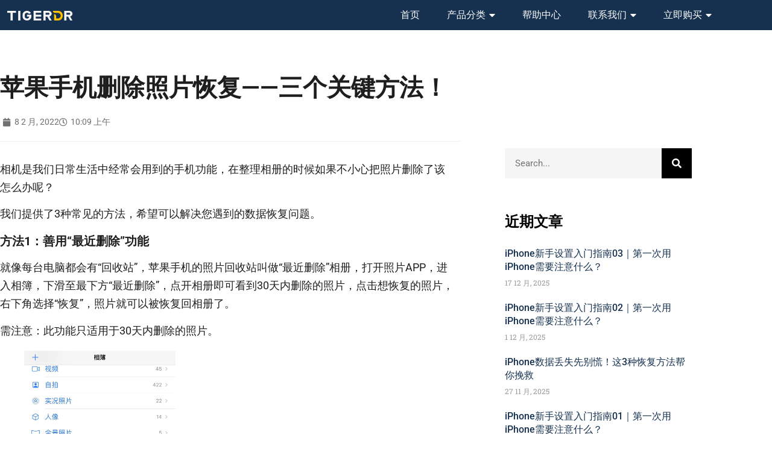

--- FILE ---
content_type: text/html; charset=UTF-8
request_url: https://www.tigerdr.cn/help/fixed2/1743/
body_size: 14168
content:
<!doctype html>
<html lang="zh-Hans">
<head>
<meta charset="UTF-8">
<meta name="viewport" content="width=device-width, initial-scale=1">
<link rel="profile" href="https://gmpg.org/xfn/11">
<meta name='robots' content='max-image-preview:large, index, follow' />
<title>苹果手机删除照片恢复——三个关键方法！ - 老虎数据恢复</title>
<meta name="keywords" content="照片恢复,数据恢复,老虎iOS数据恢复" />
<meta name="description" content="相机是我们日常生活中经常会用到的手机功能，在整理相册的时候如果不小心把照片删除了该怎么办呢？这里提供了三个方法进行照片恢复。" />
<link rel="alternate" type="application/rss+xml" title="老虎数据恢复 &raquo; Feed" href="https://www.tigerdr.cn/feed/" />
<link rel="alternate" title="oEmbed (JSON)" type="application/json+oembed" href="https://www.tigerdr.cn/wp-json/oembed/1.0/embed?url=https%3A%2F%2Fwww.tigerdr.cn%2Fhelp%2Ffixed2%2F1743%2F" />
<link rel="alternate" title="oEmbed (XML)" type="text/xml+oembed" href="https://www.tigerdr.cn/wp-json/oembed/1.0/embed?url=https%3A%2F%2Fwww.tigerdr.cn%2Fhelp%2Ffixed2%2F1743%2F&#038;format=xml" />
<style id='wp-img-auto-sizes-contain-inline-css'>
img:is([sizes=auto i],[sizes^="auto," i]){contain-intrinsic-size:3000px 1500px}
/*# sourceURL=wp-img-auto-sizes-contain-inline-css */
</style>
<!-- <link rel='stylesheet' id='dashicons-css' href='https://www.tigerdr.cn/wp-includes/css/dashicons.min.css?ver=6.9' media='all' /> -->
<!-- <link rel='stylesheet' id='menu-icons-extra-css' href='https://www.tigerdr.cn/wp-content/plugins/menu-icons/css/extra.min.css?ver=0.13.8' media='all' /> -->
<!-- <link rel='stylesheet' id='premium-addons-css' href='https://www.tigerdr.cn/wp-content/plugins/premium-addons-for-elementor/assets/frontend/min-css/premium-addons.min.css?ver=4.10.16' media='all' /> -->
<!-- <link rel='stylesheet' id='wp-block-library-css' href='https://www.tigerdr.cn/wp-includes/css/dist/block-library/style.min.css?ver=6.9' media='all' /> -->
<link rel="stylesheet" type="text/css" href="//www.tigerdr.cn/wp-content/cache/wpfc-minified/4bwq5vk/fjwwc.css" media="all"/>
<style id='classic-theme-styles-inline-css'>
/*! This file is auto-generated */
.wp-block-button__link{color:#fff;background-color:#32373c;border-radius:9999px;box-shadow:none;text-decoration:none;padding:calc(.667em + 2px) calc(1.333em + 2px);font-size:1.125em}.wp-block-file__button{background:#32373c;color:#fff;text-decoration:none}
/*# sourceURL=/wp-includes/css/classic-themes.min.css */
</style>
<style id='global-styles-inline-css'>
:root{--wp--preset--aspect-ratio--square: 1;--wp--preset--aspect-ratio--4-3: 4/3;--wp--preset--aspect-ratio--3-4: 3/4;--wp--preset--aspect-ratio--3-2: 3/2;--wp--preset--aspect-ratio--2-3: 2/3;--wp--preset--aspect-ratio--16-9: 16/9;--wp--preset--aspect-ratio--9-16: 9/16;--wp--preset--color--black: #000000;--wp--preset--color--cyan-bluish-gray: #abb8c3;--wp--preset--color--white: #ffffff;--wp--preset--color--pale-pink: #f78da7;--wp--preset--color--vivid-red: #cf2e2e;--wp--preset--color--luminous-vivid-orange: #ff6900;--wp--preset--color--luminous-vivid-amber: #fcb900;--wp--preset--color--light-green-cyan: #7bdcb5;--wp--preset--color--vivid-green-cyan: #00d084;--wp--preset--color--pale-cyan-blue: #8ed1fc;--wp--preset--color--vivid-cyan-blue: #0693e3;--wp--preset--color--vivid-purple: #9b51e0;--wp--preset--gradient--vivid-cyan-blue-to-vivid-purple: linear-gradient(135deg,rgb(6,147,227) 0%,rgb(155,81,224) 100%);--wp--preset--gradient--light-green-cyan-to-vivid-green-cyan: linear-gradient(135deg,rgb(122,220,180) 0%,rgb(0,208,130) 100%);--wp--preset--gradient--luminous-vivid-amber-to-luminous-vivid-orange: linear-gradient(135deg,rgb(252,185,0) 0%,rgb(255,105,0) 100%);--wp--preset--gradient--luminous-vivid-orange-to-vivid-red: linear-gradient(135deg,rgb(255,105,0) 0%,rgb(207,46,46) 100%);--wp--preset--gradient--very-light-gray-to-cyan-bluish-gray: linear-gradient(135deg,rgb(238,238,238) 0%,rgb(169,184,195) 100%);--wp--preset--gradient--cool-to-warm-spectrum: linear-gradient(135deg,rgb(74,234,220) 0%,rgb(151,120,209) 20%,rgb(207,42,186) 40%,rgb(238,44,130) 60%,rgb(251,105,98) 80%,rgb(254,248,76) 100%);--wp--preset--gradient--blush-light-purple: linear-gradient(135deg,rgb(255,206,236) 0%,rgb(152,150,240) 100%);--wp--preset--gradient--blush-bordeaux: linear-gradient(135deg,rgb(254,205,165) 0%,rgb(254,45,45) 50%,rgb(107,0,62) 100%);--wp--preset--gradient--luminous-dusk: linear-gradient(135deg,rgb(255,203,112) 0%,rgb(199,81,192) 50%,rgb(65,88,208) 100%);--wp--preset--gradient--pale-ocean: linear-gradient(135deg,rgb(255,245,203) 0%,rgb(182,227,212) 50%,rgb(51,167,181) 100%);--wp--preset--gradient--electric-grass: linear-gradient(135deg,rgb(202,248,128) 0%,rgb(113,206,126) 100%);--wp--preset--gradient--midnight: linear-gradient(135deg,rgb(2,3,129) 0%,rgb(40,116,252) 100%);--wp--preset--font-size--small: 13px;--wp--preset--font-size--medium: 20px;--wp--preset--font-size--large: 36px;--wp--preset--font-size--x-large: 42px;--wp--preset--spacing--20: 0.44rem;--wp--preset--spacing--30: 0.67rem;--wp--preset--spacing--40: 1rem;--wp--preset--spacing--50: 1.5rem;--wp--preset--spacing--60: 2.25rem;--wp--preset--spacing--70: 3.38rem;--wp--preset--spacing--80: 5.06rem;--wp--preset--shadow--natural: 6px 6px 9px rgba(0, 0, 0, 0.2);--wp--preset--shadow--deep: 12px 12px 50px rgba(0, 0, 0, 0.4);--wp--preset--shadow--sharp: 6px 6px 0px rgba(0, 0, 0, 0.2);--wp--preset--shadow--outlined: 6px 6px 0px -3px rgb(255, 255, 255), 6px 6px rgb(0, 0, 0);--wp--preset--shadow--crisp: 6px 6px 0px rgb(0, 0, 0);}:where(.is-layout-flex){gap: 0.5em;}:where(.is-layout-grid){gap: 0.5em;}body .is-layout-flex{display: flex;}.is-layout-flex{flex-wrap: wrap;align-items: center;}.is-layout-flex > :is(*, div){margin: 0;}body .is-layout-grid{display: grid;}.is-layout-grid > :is(*, div){margin: 0;}:where(.wp-block-columns.is-layout-flex){gap: 2em;}:where(.wp-block-columns.is-layout-grid){gap: 2em;}:where(.wp-block-post-template.is-layout-flex){gap: 1.25em;}:where(.wp-block-post-template.is-layout-grid){gap: 1.25em;}.has-black-color{color: var(--wp--preset--color--black) !important;}.has-cyan-bluish-gray-color{color: var(--wp--preset--color--cyan-bluish-gray) !important;}.has-white-color{color: var(--wp--preset--color--white) !important;}.has-pale-pink-color{color: var(--wp--preset--color--pale-pink) !important;}.has-vivid-red-color{color: var(--wp--preset--color--vivid-red) !important;}.has-luminous-vivid-orange-color{color: var(--wp--preset--color--luminous-vivid-orange) !important;}.has-luminous-vivid-amber-color{color: var(--wp--preset--color--luminous-vivid-amber) !important;}.has-light-green-cyan-color{color: var(--wp--preset--color--light-green-cyan) !important;}.has-vivid-green-cyan-color{color: var(--wp--preset--color--vivid-green-cyan) !important;}.has-pale-cyan-blue-color{color: var(--wp--preset--color--pale-cyan-blue) !important;}.has-vivid-cyan-blue-color{color: var(--wp--preset--color--vivid-cyan-blue) !important;}.has-vivid-purple-color{color: var(--wp--preset--color--vivid-purple) !important;}.has-black-background-color{background-color: var(--wp--preset--color--black) !important;}.has-cyan-bluish-gray-background-color{background-color: var(--wp--preset--color--cyan-bluish-gray) !important;}.has-white-background-color{background-color: var(--wp--preset--color--white) !important;}.has-pale-pink-background-color{background-color: var(--wp--preset--color--pale-pink) !important;}.has-vivid-red-background-color{background-color: var(--wp--preset--color--vivid-red) !important;}.has-luminous-vivid-orange-background-color{background-color: var(--wp--preset--color--luminous-vivid-orange) !important;}.has-luminous-vivid-amber-background-color{background-color: var(--wp--preset--color--luminous-vivid-amber) !important;}.has-light-green-cyan-background-color{background-color: var(--wp--preset--color--light-green-cyan) !important;}.has-vivid-green-cyan-background-color{background-color: var(--wp--preset--color--vivid-green-cyan) !important;}.has-pale-cyan-blue-background-color{background-color: var(--wp--preset--color--pale-cyan-blue) !important;}.has-vivid-cyan-blue-background-color{background-color: var(--wp--preset--color--vivid-cyan-blue) !important;}.has-vivid-purple-background-color{background-color: var(--wp--preset--color--vivid-purple) !important;}.has-black-border-color{border-color: var(--wp--preset--color--black) !important;}.has-cyan-bluish-gray-border-color{border-color: var(--wp--preset--color--cyan-bluish-gray) !important;}.has-white-border-color{border-color: var(--wp--preset--color--white) !important;}.has-pale-pink-border-color{border-color: var(--wp--preset--color--pale-pink) !important;}.has-vivid-red-border-color{border-color: var(--wp--preset--color--vivid-red) !important;}.has-luminous-vivid-orange-border-color{border-color: var(--wp--preset--color--luminous-vivid-orange) !important;}.has-luminous-vivid-amber-border-color{border-color: var(--wp--preset--color--luminous-vivid-amber) !important;}.has-light-green-cyan-border-color{border-color: var(--wp--preset--color--light-green-cyan) !important;}.has-vivid-green-cyan-border-color{border-color: var(--wp--preset--color--vivid-green-cyan) !important;}.has-pale-cyan-blue-border-color{border-color: var(--wp--preset--color--pale-cyan-blue) !important;}.has-vivid-cyan-blue-border-color{border-color: var(--wp--preset--color--vivid-cyan-blue) !important;}.has-vivid-purple-border-color{border-color: var(--wp--preset--color--vivid-purple) !important;}.has-vivid-cyan-blue-to-vivid-purple-gradient-background{background: var(--wp--preset--gradient--vivid-cyan-blue-to-vivid-purple) !important;}.has-light-green-cyan-to-vivid-green-cyan-gradient-background{background: var(--wp--preset--gradient--light-green-cyan-to-vivid-green-cyan) !important;}.has-luminous-vivid-amber-to-luminous-vivid-orange-gradient-background{background: var(--wp--preset--gradient--luminous-vivid-amber-to-luminous-vivid-orange) !important;}.has-luminous-vivid-orange-to-vivid-red-gradient-background{background: var(--wp--preset--gradient--luminous-vivid-orange-to-vivid-red) !important;}.has-very-light-gray-to-cyan-bluish-gray-gradient-background{background: var(--wp--preset--gradient--very-light-gray-to-cyan-bluish-gray) !important;}.has-cool-to-warm-spectrum-gradient-background{background: var(--wp--preset--gradient--cool-to-warm-spectrum) !important;}.has-blush-light-purple-gradient-background{background: var(--wp--preset--gradient--blush-light-purple) !important;}.has-blush-bordeaux-gradient-background{background: var(--wp--preset--gradient--blush-bordeaux) !important;}.has-luminous-dusk-gradient-background{background: var(--wp--preset--gradient--luminous-dusk) !important;}.has-pale-ocean-gradient-background{background: var(--wp--preset--gradient--pale-ocean) !important;}.has-electric-grass-gradient-background{background: var(--wp--preset--gradient--electric-grass) !important;}.has-midnight-gradient-background{background: var(--wp--preset--gradient--midnight) !important;}.has-small-font-size{font-size: var(--wp--preset--font-size--small) !important;}.has-medium-font-size{font-size: var(--wp--preset--font-size--medium) !important;}.has-large-font-size{font-size: var(--wp--preset--font-size--large) !important;}.has-x-large-font-size{font-size: var(--wp--preset--font-size--x-large) !important;}
:where(.wp-block-post-template.is-layout-flex){gap: 1.25em;}:where(.wp-block-post-template.is-layout-grid){gap: 1.25em;}
:where(.wp-block-term-template.is-layout-flex){gap: 1.25em;}:where(.wp-block-term-template.is-layout-grid){gap: 1.25em;}
:where(.wp-block-columns.is-layout-flex){gap: 2em;}:where(.wp-block-columns.is-layout-grid){gap: 2em;}
:root :where(.wp-block-pullquote){font-size: 1.5em;line-height: 1.6;}
/*# sourceURL=global-styles-inline-css */
</style>
<!-- <link rel='stylesheet' id='wpdm-font-awesome-css' href='https://www.tigerdr.cn/wp-content/plugins/download-manager/assets/fontawesome/css/all.min.css?ver=6.9' media='all' /> -->
<!-- <link rel='stylesheet' id='wpdm-frontend-css-css' href='https://www.tigerdr.cn/wp-content/plugins/download-manager/assets/bootstrap/css/bootstrap.min.css?ver=6.9' media='all' /> -->
<!-- <link rel='stylesheet' id='wpdm-front-css' href='https://www.tigerdr.cn/wp-content/plugins/download-manager/assets/css/front.css?ver=6.9' media='all' /> -->
<!-- <link rel='stylesheet' id='hide-admin-bar-based-on-user-roles-css' href='https://www.tigerdr.cn/wp-content/plugins/hide-admin-bar-based-on-user-roles/public/css/hide-admin-bar-based-on-user-roles-public.css?ver=3.6.2' media='all' /> -->
<!-- <link rel='stylesheet' id='hello-elementor-css' href='https://www.tigerdr.cn/wp-content/themes/hello-elementor/style.min.css?ver=2.6.1' media='all' /> -->
<!-- <link rel='stylesheet' id='hello-elementor-theme-style-css' href='https://www.tigerdr.cn/wp-content/themes/hello-elementor/theme.min.css?ver=2.6.1' media='all' /> -->
<!-- <link rel='stylesheet' id='elementor-frontend-css' href='https://www.tigerdr.cn/wp-content/plugins/elementor/assets/css/frontend.min.css?ver=3.34.1' media='all' /> -->
<link rel="stylesheet" type="text/css" href="//www.tigerdr.cn/wp-content/cache/wpfc-minified/1p5sf99e/fjw91.css" media="all"/>
<link rel='stylesheet' id='elementor-post-7-css' href='https://www.tigerdr.cn/wp-content/uploads/elementor/css/post-7.css?ver=1767835650' media='all' />
<!-- <link rel='stylesheet' id='widget-image-css' href='https://www.tigerdr.cn/wp-content/plugins/elementor/assets/css/widget-image.min.css?ver=3.34.1' media='all' /> -->
<!-- <link rel='stylesheet' id='widget-nav-menu-css' href='https://www.tigerdr.cn/wp-content/plugins/elementor-pro/assets/css/widget-nav-menu.min.css?ver=3.34.0' media='all' /> -->
<!-- <link rel='stylesheet' id='e-sticky-css' href='https://www.tigerdr.cn/wp-content/plugins/elementor-pro/assets/css/modules/sticky.min.css?ver=3.34.0' media='all' /> -->
<!-- <link rel='stylesheet' id='widget-heading-css' href='https://www.tigerdr.cn/wp-content/plugins/elementor/assets/css/widget-heading.min.css?ver=3.34.1' media='all' /> -->
<!-- <link rel='stylesheet' id='widget-icon-list-css' href='https://www.tigerdr.cn/wp-content/plugins/elementor/assets/css/widget-icon-list.min.css?ver=3.34.1' media='all' /> -->
<!-- <link rel='stylesheet' id='widget-divider-css' href='https://www.tigerdr.cn/wp-content/plugins/elementor/assets/css/widget-divider.min.css?ver=3.34.1' media='all' /> -->
<!-- <link rel='stylesheet' id='widget-post-info-css' href='https://www.tigerdr.cn/wp-content/plugins/elementor-pro/assets/css/widget-post-info.min.css?ver=3.34.0' media='all' /> -->
<!-- <link rel='stylesheet' id='elementor-icons-shared-0-css' href='https://www.tigerdr.cn/wp-content/plugins/elementor/assets/lib/font-awesome/css/fontawesome.min.css?ver=5.15.3' media='all' /> -->
<!-- <link rel='stylesheet' id='elementor-icons-fa-regular-css' href='https://www.tigerdr.cn/wp-content/plugins/elementor/assets/lib/font-awesome/css/regular.min.css?ver=5.15.3' media='all' /> -->
<!-- <link rel='stylesheet' id='elementor-icons-fa-solid-css' href='https://www.tigerdr.cn/wp-content/plugins/elementor/assets/lib/font-awesome/css/solid.min.css?ver=5.15.3' media='all' /> -->
<!-- <link rel='stylesheet' id='widget-search-form-css' href='https://www.tigerdr.cn/wp-content/plugins/elementor-pro/assets/css/widget-search-form.min.css?ver=3.34.0' media='all' /> -->
<!-- <link rel='stylesheet' id='widget-posts-css' href='https://www.tigerdr.cn/wp-content/plugins/elementor-pro/assets/css/widget-posts.min.css?ver=3.34.0' media='all' /> -->
<!-- <link rel='stylesheet' id='elementor-icons-css' href='https://www.tigerdr.cn/wp-content/plugins/elementor/assets/lib/eicons/css/elementor-icons.min.css?ver=5.45.0' media='all' /> -->
<link rel="stylesheet" type="text/css" href="//www.tigerdr.cn/wp-content/cache/wpfc-minified/20ybm0r8/fjwwc.css" media="all"/>
<link rel='stylesheet' id='elementor-post-838-css' href='https://www.tigerdr.cn/wp-content/uploads/elementor/css/post-838.css?ver=1767835650' media='all' />
<link rel='stylesheet' id='elementor-post-840-css' href='https://www.tigerdr.cn/wp-content/uploads/elementor/css/post-840.css?ver=1767835650' media='all' />
<link rel='stylesheet' id='elementor-post-857-css' href='https://www.tigerdr.cn/wp-content/uploads/elementor/css/post-857.css?ver=1767835869' media='all' />
<!-- <link rel='stylesheet' id='tablepress-default-css' href='https://www.tigerdr.cn/wp-content/plugins/tablepress/css/build/default.css?ver=2.2.4' media='all' /> -->
<link rel="stylesheet" type="text/css" href="//www.tigerdr.cn/wp-content/cache/wpfc-minified/eu2meukb/fjw91.css" media="all"/>
<style id='tablepress-default-inline-css'>
.tablepress-id-1 thead{border-left:1px solid #EAEAEA!important;border-right:1px solid #EAEAEA!important}.tablepress-id-1 thead th{text-align:center;background-color:#F2F2F2;font-size:18px;font-weight:500;line-height:20px;color:#1E1E1E;border-top:1px solid #EAEAEA!important;border-bottom:1px solid #EAEAEA!important;padding-top:17px;padding-bottom:17px}.tablepress-id-1 td{text-align:center;vertical-align:middle!important;background-color:#FFF!important;font-size:16px;font-weight:500;line-height:1;color:#5F6975;border:1px solid #EAEAEA!important;padding-top:11px;padding-bottom:11px}.tablepress-id-1 td img{width:26px;height:26px}.tablepress-id-2 thead{border-left:1px solid #EAEAEA!important;border-right:1px solid #EAEAEA!important}.tablepress-id-2 thead th{text-align:center;background-color:#F2F2F2;font-size:18px;font-weight:500;line-height:20px;color:#1E1E1E;border-top:1px solid #EAEAEA!important;border-bottom:1px solid #EAEAEA!important;padding-top:17px;padding-bottom:17px}.tablepress-id-2 td{text-align:center;vertical-align:middle!important;background-color:#FFF!important;font-size:16px;font-weight:500;line-height:1;color:#5F6975;border:1px solid #EAEAEA!important;padding-top:11px;padding-bottom:11px}.tablepress-id-2 td img{width:26px;height:26px}
/*# sourceURL=tablepress-default-inline-css */
</style>
<!-- <link rel='stylesheet' id='elementor-gf-local-roboto-css' href='https://www.tigerdr.cn/wp-content/uploads/elementor/google-fonts/css/roboto.css?ver=1742261428' media='all' /> -->
<!-- <link rel='stylesheet' id='elementor-gf-local-robotoslab-css' href='https://www.tigerdr.cn/wp-content/uploads/elementor/google-fonts/css/robotoslab.css?ver=1742261436' media='all' /> -->
<!-- <link rel='stylesheet' id='elementor-gf-local-montserrat-css' href='https://www.tigerdr.cn/wp-content/uploads/elementor/google-fonts/css/montserrat.css?ver=1742261448' media='all' /> -->
<!-- <link rel='stylesheet' id='elementor-gf-local-merriweather-css' href='https://www.tigerdr.cn/wp-content/uploads/elementor/google-fonts/css/merriweather.css?ver=1742261458' media='all' /> -->
<link rel="stylesheet" type="text/css" href="//www.tigerdr.cn/wp-content/cache/wpfc-minified/k1qs6x4l/fjwwc.css" media="all"/>
<script src='//www.tigerdr.cn/wp-content/cache/wpfc-minified/moc1u3gd/fjw91.js' type="text/javascript"></script>
<!-- <script src="https://www.tigerdr.cn/wp-includes/js/jquery/jquery.min.js?ver=3.7.1" id="jquery-core-js"></script> -->
<!-- <script src="https://www.tigerdr.cn/wp-includes/js/jquery/jquery-migrate.min.js?ver=3.4.1" id="jquery-migrate-js"></script> -->
<!-- <script src="https://www.tigerdr.cn/wp-content/plugins/download-manager/assets/bootstrap/js/popper.min.js?ver=6.9" id="wpdm-poper-js"></script> -->
<!-- <script src="https://www.tigerdr.cn/wp-content/plugins/download-manager/assets/bootstrap/js/bootstrap.min.js?ver=6.9" id="wpdm-frontend-js-js"></script> -->
<script id="wpdm-frontjs-js-extra">
var wpdm_url = {"home":"https://www.tigerdr.cn/","site":"https://www.tigerdr.cn/","ajax":"https://www.tigerdr.cn/wp-admin/admin-ajax.php"};
var wpdm_js = {"spinner":"\u003Ci class=\"fas fa-sun fa-spin\"\u003E\u003C/i\u003E","client_id":"a338642fa343c1fe06a1a63bcefa165d"};
var wpdm_strings = {"pass_var":"Password Verified!","pass_var_q":"Please click following button to start download.","start_dl":"Start Download"};
//# sourceURL=wpdm-frontjs-js-extra
</script>
<script src='//www.tigerdr.cn/wp-content/cache/wpfc-minified/dsy8uta8/fjw91.js' type="text/javascript"></script>
<!-- <script src="https://www.tigerdr.cn/wp-content/plugins/download-manager/assets/js/front.js?ver=3.2.83" id="wpdm-frontjs-js"></script> -->
<!-- <script src="https://www.tigerdr.cn/wp-content/plugins/hide-admin-bar-based-on-user-roles/public/js/hide-admin-bar-based-on-user-roles-public.js?ver=3.6.2" id="hide-admin-bar-based-on-user-roles-js"></script> -->
<link rel="EditURI" type="application/rsd+xml" title="RSD" href="https://www.tigerdr.cn/xmlrpc.php?rsd" />
<meta name="generator" content="WordPress 6.9" />
<link rel="canonical" href="https://www.tigerdr.cn/help/fixed2/1743/" />
<link rel='shortlink' href='https://www.tigerdr.cn/?p=1743' />
<!-- start Simple Custom CSS and JS -->
<style>
@media (max-width: 767px) {
.elementor-widget-image-box.elementor-position-left .elementor-image-box-wrapper, .elementor-widget-image-box.elementor-position-right .elementor-image-box-wrapper {
display: flex;
}
.elementor-widget-image-box.elementor-position-right .elementor-image-box-wrapper {
flex-direction: row-reverse;
}
.elementor-widget-image-box.elementor-position-left .elementor-image-box-img {
margin-right: 12px !important;
}
.elementor-widget-image-box.elementor-position-right .elementor-image-box-img {
margin-left: 12px !important;
}
.elementor-widget-image-box.elementor-vertical-align-middle .elementor-image-box-wrapper {
-webkit-box-align: center;
-ms-flex-align: center;
align-items: center;
}
}</style>
<!-- end Simple Custom CSS and JS -->
<!-- Analytics by WP Statistics - https://wp-statistics.com -->
<meta name="generator" content="Elementor 3.34.1; features: additional_custom_breakpoints; settings: css_print_method-external, google_font-enabled, font_display-auto">
<style>
.e-con.e-parent:nth-of-type(n+4):not(.e-lazyloaded):not(.e-no-lazyload),
.e-con.e-parent:nth-of-type(n+4):not(.e-lazyloaded):not(.e-no-lazyload) * {
background-image: none !important;
}
@media screen and (max-height: 1024px) {
.e-con.e-parent:nth-of-type(n+3):not(.e-lazyloaded):not(.e-no-lazyload),
.e-con.e-parent:nth-of-type(n+3):not(.e-lazyloaded):not(.e-no-lazyload) * {
background-image: none !important;
}
}
@media screen and (max-height: 640px) {
.e-con.e-parent:nth-of-type(n+2):not(.e-lazyloaded):not(.e-no-lazyload),
.e-con.e-parent:nth-of-type(n+2):not(.e-lazyloaded):not(.e-no-lazyload) * {
background-image: none !important;
}
}
</style>
<link rel="icon" href="https://www.tigerdr.cn/wp-content/uploads/2022/01/cropped-site_icon-32x32.png" sizes="32x32" />
<link rel="icon" href="https://www.tigerdr.cn/wp-content/uploads/2022/01/cropped-site_icon-192x192.png" sizes="192x192" />
<link rel="apple-touch-icon" href="https://www.tigerdr.cn/wp-content/uploads/2022/01/cropped-site_icon-180x180.png" />
<meta name="msapplication-TileImage" content="https://www.tigerdr.cn/wp-content/uploads/2022/01/cropped-site_icon-270x270.png" />
<meta name="generator" content="WordPress Download Manager 3.2.83" />
<style>
/* WPDM Link Template Styles */        </style>
<style>
:root {
--color-primary: #4a8eff;
--color-primary-rgb: 74, 142, 255;
--color-primary-hover: #5998ff;
--color-primary-active: #3281ff;
--color-secondary: #6c757d;
--color-secondary-rgb: 108, 117, 125;
--color-secondary-hover: #6c757d;
--color-secondary-active: #6c757d;
--color-success: #018e11;
--color-success-rgb: 1, 142, 17;
--color-success-hover: #0aad01;
--color-success-active: #0c8c01;
--color-info: #2CA8FF;
--color-info-rgb: 44, 168, 255;
--color-info-hover: #2CA8FF;
--color-info-active: #2CA8FF;
--color-warning: #FFB236;
--color-warning-rgb: 255, 178, 54;
--color-warning-hover: #FFB236;
--color-warning-active: #FFB236;
--color-danger: #ff5062;
--color-danger-rgb: 255, 80, 98;
--color-danger-hover: #ff5062;
--color-danger-active: #ff5062;
--color-green: #30b570;
--color-blue: #0073ff;
--color-purple: #8557D3;
--color-red: #ff5062;
--color-muted: rgba(69, 89, 122, 0.6);
--wpdm-font: "Rubik", -apple-system, BlinkMacSystemFont, "Segoe UI", Roboto, Helvetica, Arial, sans-serif, "Apple Color Emoji", "Segoe UI Emoji", "Segoe UI Symbol";
}
.wpdm-download-link.btn.btn-primary {
border-radius: 4px;
}
</style>
</head>
<body class="wp-singular post-template-default single single-post postid-1743 single-format-standard wp-custom-logo wp-theme-hello-elementor elementor-default elementor-kit-7 elementor-page-857">
<a class="skip-link screen-reader-text" href="#content">
Skip to content</a>
<header data-elementor-type="header" data-elementor-id="838" class="elementor elementor-838 elementor-location-header" data-elementor-post-type="elementor_library">
<section class="elementor-section elementor-top-section elementor-element elementor-element-830d128 elementor-section-height-min-height elementor-section-items-stretch elementor-section-boxed elementor-section-height-default" data-id="830d128" data-element_type="section" data-settings="{&quot;sticky&quot;:&quot;top&quot;,&quot;background_background&quot;:&quot;classic&quot;,&quot;sticky_on&quot;:[&quot;desktop&quot;,&quot;tablet&quot;,&quot;mobile&quot;],&quot;sticky_offset&quot;:0,&quot;sticky_effects_offset&quot;:0,&quot;sticky_anchor_link_offset&quot;:0}">
<div class="elementor-container elementor-column-gap-default">
<div class="elementor-column elementor-col-50 elementor-top-column elementor-element elementor-element-65342df6 elementor-hidden-mobile" data-id="65342df6" data-element_type="column">
<div class="elementor-widget-wrap elementor-element-populated">
<div class="elementor-element elementor-element-3dcde315 elementor-widget elementor-widget-image" data-id="3dcde315" data-element_type="widget" data-widget_type="image.default">
<div class="elementor-widget-container">
<a href="https://www.tigerdr.cn">
<img src="https://www.tigerdr.cn/wp-content/uploads/elementor/thumbs/tigerdr_menu_logo@2x-pj9snpow3mrjslf233abzmepppyo99z7it1vghfkdc.png" title="tigerdr_menu_logo@2x" alt="tigerdr_menu_logo@2x" loading="lazy" />								</a>
</div>
</div>
</div>
</div>
<div class="elementor-column elementor-col-50 elementor-top-column elementor-element elementor-element-54266c7f" data-id="54266c7f" data-element_type="column">
<div class="elementor-widget-wrap elementor-element-populated">
<div class="elementor-element elementor-element-348e4d40 elementor-widget-mobile__width-auto elementor-hidden-desktop elementor-hidden-tablet elementor-widget elementor-widget-image" data-id="348e4d40" data-element_type="widget" data-widget_type="image.default">
<div class="elementor-widget-container">
<a href="https://www.tigerdr.cn">
<img src="https://www.tigerdr.cn/wp-content/uploads/elementor/thumbs/tigerdr_menu_logo@2x-pj9snpow69hp9h9mhntgek6tcqb4atuoipebazo3mo.png" title="tigerdr_menu_logo@2x" alt="tigerdr_menu_logo@2x" loading="lazy" />								</a>
</div>
</div>
<div class="elementor-element elementor-element-196aa476 elementor-nav-menu__align-end elementor-nav-menu--dropdown-mobile elementor-nav-menu--stretch elementor-nav-menu__text-align-center elementor-widget-mobile__width-auto elementor-widget__width-inherit elementor-nav-menu--toggle elementor-nav-menu--burger elementor-widget elementor-widget-nav-menu" data-id="196aa476" data-element_type="widget" data-settings="{&quot;full_width&quot;:&quot;stretch&quot;,&quot;_animation&quot;:&quot;none&quot;,&quot;layout&quot;:&quot;horizontal&quot;,&quot;submenu_icon&quot;:{&quot;value&quot;:&quot;&lt;i class=\&quot;fas fa-caret-down\&quot; aria-hidden=\&quot;true\&quot;&gt;&lt;\/i&gt;&quot;,&quot;library&quot;:&quot;fa-solid&quot;},&quot;toggle&quot;:&quot;burger&quot;}" data-widget_type="nav-menu.default">
<div class="elementor-widget-container">
<nav aria-label="Menu" class="elementor-nav-menu--main elementor-nav-menu__container elementor-nav-menu--layout-horizontal e--pointer-text e--animation-none">
<ul id="menu-1-196aa476" class="elementor-nav-menu"><li class="menu-item menu-item-type-post_type menu-item-object-page menu-item-home menu-item-2842"><a href="https://www.tigerdr.cn/" class="elementor-item">首页</a></li>
<li class="menu-item menu-item-type-custom menu-item-object-custom menu-item-has-children menu-item-2843"><a href="#" class="elementor-item elementor-item-anchor">产品分类</a>
<ul class="sub-menu elementor-nav-menu--dropdown">
<li class="menu-item menu-item-type-post_type menu-item-object-page menu-item-2845"><a href="https://www.tigerdr.cn/tiger-data-recovery/" class="elementor-sub-item">老虎数据恢复</a></li>
<li class="menu-item menu-item-type-post_type menu-item-object-page menu-item-2846"><a href="https://www.tigerdr.cn/tiger-data-backup/" class="elementor-sub-item">老虎数据备份</a></li>
<li class="menu-item menu-item-type-post_type menu-item-object-page menu-item-2844"><a href="https://www.tigerdr.cn/tiger-password-recovery/" class="elementor-sub-item">老虎密码恢复</a></li>
<li class="menu-item menu-item-type-post_type menu-item-object-page menu-item-3697"><a href="https://www.tigerdr.cn/tiger-ios-unlocker/" class="elementor-sub-item">老虎手机解锁</a></li>
</ul>
</li>
<li class="menu-item menu-item-type-post_type menu-item-object-page menu-item-3429"><a href="https://www.tigerdr.cn/support-center/" class="elementor-item">帮助中心</a></li>
<li class="menu-item menu-item-type-post_type menu-item-object-page menu-item-has-children menu-item-3503"><a href="https://www.tigerdr.cn/about/contact/" class="elementor-item">联系我们</a>
<ul class="sub-menu elementor-nav-menu--dropdown">
<li class="menu-item menu-item-type-post_type menu-item-object-page menu-item-992"><a href="https://www.tigerdr.cn/about/privacy/" class="elementor-sub-item">隐私政策</a></li>
<li class="menu-item menu-item-type-post_type menu-item-object-page menu-item-995"><a href="https://www.tigerdr.cn/about/mission/" class="elementor-sub-item">使命和愿景</a></li>
<li class="menu-item menu-item-type-post_type menu-item-object-page menu-item-993"><a href="https://www.tigerdr.cn/about/contact/" class="elementor-sub-item">联系我们</a></li>
<li class="menu-item menu-item-type-post_type menu-item-object-page menu-item-994"><a href="https://www.tigerdr.cn/about/protocol/" class="elementor-sub-item">用户注册协议</a></li>
</ul>
</li>
<li class="menu-item menu-item-type-custom menu-item-object-custom menu-item-has-children menu-item-2847"><a href="#" class="elementor-item elementor-item-anchor">立即购买</a>
<ul class="sub-menu elementor-nav-menu--dropdown">
<li class="menu-item menu-item-type-post_type menu-item-object-page menu-item-2851"><a href="https://www.tigerdr.cn/purchase-data-recovery/" class="elementor-sub-item">购买数据恢复</a></li>
<li class="menu-item menu-item-type-post_type menu-item-object-page menu-item-2852"><a href="https://www.tigerdr.cn/purchase-data-backup/" class="elementor-sub-item">购买数据备份</a></li>
<li class="menu-item menu-item-type-post_type menu-item-object-page menu-item-2850"><a href="https://www.tigerdr.cn/purchase-password-recovery/" class="elementor-sub-item">购买密码恢复</a></li>
<li class="menu-item menu-item-type-post_type menu-item-object-page menu-item-3701"><a href="https://www.tigerdr.cn/purchase-ios-unlocker/" class="elementor-sub-item">购买手机解锁</a></li>
</ul>
</li>
</ul>			</nav>
<div class="elementor-menu-toggle" role="button" tabindex="0" aria-label="Menu Toggle" aria-expanded="false">
<i aria-hidden="true" role="presentation" class="elementor-menu-toggle__icon--open eicon-menu-bar"></i><i aria-hidden="true" role="presentation" class="elementor-menu-toggle__icon--close eicon-close"></i>		</div>
<nav class="elementor-nav-menu--dropdown elementor-nav-menu__container" aria-hidden="true">
<ul id="menu-2-196aa476" class="elementor-nav-menu"><li class="menu-item menu-item-type-post_type menu-item-object-page menu-item-home menu-item-2842"><a href="https://www.tigerdr.cn/" class="elementor-item" tabindex="-1">首页</a></li>
<li class="menu-item menu-item-type-custom menu-item-object-custom menu-item-has-children menu-item-2843"><a href="#" class="elementor-item elementor-item-anchor" tabindex="-1">产品分类</a>
<ul class="sub-menu elementor-nav-menu--dropdown">
<li class="menu-item menu-item-type-post_type menu-item-object-page menu-item-2845"><a href="https://www.tigerdr.cn/tiger-data-recovery/" class="elementor-sub-item" tabindex="-1">老虎数据恢复</a></li>
<li class="menu-item menu-item-type-post_type menu-item-object-page menu-item-2846"><a href="https://www.tigerdr.cn/tiger-data-backup/" class="elementor-sub-item" tabindex="-1">老虎数据备份</a></li>
<li class="menu-item menu-item-type-post_type menu-item-object-page menu-item-2844"><a href="https://www.tigerdr.cn/tiger-password-recovery/" class="elementor-sub-item" tabindex="-1">老虎密码恢复</a></li>
<li class="menu-item menu-item-type-post_type menu-item-object-page menu-item-3697"><a href="https://www.tigerdr.cn/tiger-ios-unlocker/" class="elementor-sub-item" tabindex="-1">老虎手机解锁</a></li>
</ul>
</li>
<li class="menu-item menu-item-type-post_type menu-item-object-page menu-item-3429"><a href="https://www.tigerdr.cn/support-center/" class="elementor-item" tabindex="-1">帮助中心</a></li>
<li class="menu-item menu-item-type-post_type menu-item-object-page menu-item-has-children menu-item-3503"><a href="https://www.tigerdr.cn/about/contact/" class="elementor-item" tabindex="-1">联系我们</a>
<ul class="sub-menu elementor-nav-menu--dropdown">
<li class="menu-item menu-item-type-post_type menu-item-object-page menu-item-992"><a href="https://www.tigerdr.cn/about/privacy/" class="elementor-sub-item" tabindex="-1">隐私政策</a></li>
<li class="menu-item menu-item-type-post_type menu-item-object-page menu-item-995"><a href="https://www.tigerdr.cn/about/mission/" class="elementor-sub-item" tabindex="-1">使命和愿景</a></li>
<li class="menu-item menu-item-type-post_type menu-item-object-page menu-item-993"><a href="https://www.tigerdr.cn/about/contact/" class="elementor-sub-item" tabindex="-1">联系我们</a></li>
<li class="menu-item menu-item-type-post_type menu-item-object-page menu-item-994"><a href="https://www.tigerdr.cn/about/protocol/" class="elementor-sub-item" tabindex="-1">用户注册协议</a></li>
</ul>
</li>
<li class="menu-item menu-item-type-custom menu-item-object-custom menu-item-has-children menu-item-2847"><a href="#" class="elementor-item elementor-item-anchor" tabindex="-1">立即购买</a>
<ul class="sub-menu elementor-nav-menu--dropdown">
<li class="menu-item menu-item-type-post_type menu-item-object-page menu-item-2851"><a href="https://www.tigerdr.cn/purchase-data-recovery/" class="elementor-sub-item" tabindex="-1">购买数据恢复</a></li>
<li class="menu-item menu-item-type-post_type menu-item-object-page menu-item-2852"><a href="https://www.tigerdr.cn/purchase-data-backup/" class="elementor-sub-item" tabindex="-1">购买数据备份</a></li>
<li class="menu-item menu-item-type-post_type menu-item-object-page menu-item-2850"><a href="https://www.tigerdr.cn/purchase-password-recovery/" class="elementor-sub-item" tabindex="-1">购买密码恢复</a></li>
<li class="menu-item menu-item-type-post_type menu-item-object-page menu-item-3701"><a href="https://www.tigerdr.cn/purchase-ios-unlocker/" class="elementor-sub-item" tabindex="-1">购买手机解锁</a></li>
</ul>
</li>
</ul>			</nav>
</div>
</div>
</div>
</div>
</div>
</section>
</header>
<div data-elementor-type="single-post" data-elementor-id="857" class="elementor elementor-857 elementor-location-single post-1743 post type-post status-publish format-standard hentry category-fixed2" data-elementor-post-type="elementor_library">
<section class="elementor-section elementor-top-section elementor-element elementor-element-272ada93 elementor-section-boxed elementor-section-height-default elementor-section-height-default" data-id="272ada93" data-element_type="section" data-settings="{&quot;background_background&quot;:&quot;classic&quot;}">
<div class="elementor-container elementor-column-gap-default">
<div class="elementor-column elementor-col-100 elementor-top-column elementor-element elementor-element-495ddca1" data-id="495ddca1" data-element_type="column">
<div class="elementor-widget-wrap elementor-element-populated">
<div class="elementor-element elementor-element-524bd655 elementor-widget elementor-widget-theme-post-title elementor-page-title elementor-widget-heading" data-id="524bd655" data-element_type="widget" data-widget_type="theme-post-title.default">
<div class="elementor-widget-container">
<h1 class="elementor-heading-title elementor-size-default">苹果手机删除照片恢复——三个关键方法！</h1>				</div>
</div>
<div class="elementor-element elementor-element-2c5e021b elementor-widget elementor-widget-post-info" data-id="2c5e021b" data-element_type="widget" data-widget_type="post-info.default">
<div class="elementor-widget-container">
<ul class="elementor-inline-items elementor-icon-list-items elementor-post-info">
<li class="elementor-icon-list-item elementor-repeater-item-0e56b15 elementor-inline-item" itemprop="datePublished">
<a href="https://www.tigerdr.cn/help/date/2022/02/08/">
<span class="elementor-icon-list-icon">
<i aria-hidden="true" class="fas fa-calendar"></i>							</span>
<span class="elementor-icon-list-text elementor-post-info__item elementor-post-info__item--type-date">
<time>8 2 月, 2022</time>					</span>
</a>
</li>
<li class="elementor-icon-list-item elementor-repeater-item-c7d71bf elementor-inline-item">
<span class="elementor-icon-list-icon">
<i aria-hidden="true" class="far fa-clock"></i>							</span>
<span class="elementor-icon-list-text elementor-post-info__item elementor-post-info__item--type-time">
<time>10:09 上午</time>					</span>
</li>
</ul>
</div>
</div>
<div class="elementor-element elementor-element-4f57ca5 elementor-widget-divider--view-line elementor-widget elementor-widget-divider" data-id="4f57ca5" data-element_type="widget" data-widget_type="divider.default">
<div class="elementor-widget-container">
<div class="elementor-divider">
<span class="elementor-divider-separator">
</span>
</div>
</div>
</div>
</div>
</div>
</div>
</section>
<section class="elementor-section elementor-top-section elementor-element elementor-element-4490174c elementor-section-boxed elementor-section-height-default elementor-section-height-default" data-id="4490174c" data-element_type="section">
<div class="elementor-container elementor-column-gap-default">
<div class="elementor-column elementor-col-66 elementor-top-column elementor-element elementor-element-7a3b9590" data-id="7a3b9590" data-element_type="column" data-settings="{&quot;background_background&quot;:&quot;classic&quot;}">
<div class="elementor-widget-wrap elementor-element-populated">
<div class="elementor-element elementor-element-59ae8571 elementor-widget elementor-widget-theme-post-content" data-id="59ae8571" data-element_type="widget" data-widget_type="theme-post-content.default">
<div class="elementor-widget-container">
<p>相机是我们日常生活中经常会用到的手机功能，在整理相册的时候如果不小心把照片删除了该怎么办呢？</p>
<p>我们提供了3种常见的方法，希望可以解决您遇到的数据恢复问题。</p>
<p class="has-medium-font-size"><strong>方法1：善用“最近删除”功能</strong></p>
<p>就像每台电脑都会有“回收站”，苹果手机的照片回收站叫做“最近删除”相册，打开照片APP，进入相簿，下滑至最下方“最近删除”，点开相册即可看到30天内删除的照片，点击想恢复的照片，右下角选择“恢复”，照片就可以被恢复回相册了。</p>
<p>需注意：此功能只适用于30天内删除的照片。</p>
<figure class="wp-block-image size-large is-resized"><img fetchpriority="high" fetchpriority="high" decoding="async" src="https://www.tigerdr.cn/wp-content/uploads/2022/02/image-501x1024.png" alt="照片恢复1" class="wp-image-1744" width="251" height="512" srcset="https://www.tigerdr.cn/wp-content/uploads/2022/02/image-501x1024.png 501w, https://www.tigerdr.cn/wp-content/uploads/2022/02/image-147x300.png 147w, https://www.tigerdr.cn/wp-content/uploads/2022/02/image-768x1571.png 768w, https://www.tigerdr.cn/wp-content/uploads/2022/02/image-751x1536.png 751w, https://www.tigerdr.cn/wp-content/uploads/2022/02/image.png 1284w" sizes="(max-width: 251px) 100vw, 251px" title="苹果手机删除照片恢复——三个关键方法！插图" /></figure>
<p>那么，如果在最近删除中，将照片删除了，还能恢复吗？</p>
<p class="has-medium-font-size"><strong>方法2：使用iCloud功能进行恢复</strong></p>
<p class="has-normal-font-size">此方法需要提前开启过iCloud备份/同步功能，如果删除了照片，而“最近删除”中又找不到需要的照片时，可以尝试登录iCloud账号，有望查找到幸存的照片。</p>
<p>如果您的iCloud账号是自动同步数据的，那么在手机上删除照片后，iCloud中的对应照片也很可能被同步删除。因此，此方法只能一时应急。</p>
<p class="has-medium-font-size"><strong>方法3：使用数据恢复软件，扫描手机数据，进行恢复。</strong></p>
<p>如果通过方法1与方法2皆无法成功恢复，并且从未对手机数据或照片做过任何备份，可以通过扫描手机数据来进行恢复。</p>
<p>需准备：电脑、数据线、删除数据的手机</p>
<p>以下是详细步骤：</p>
<ol class="wp-block-list"><li>下载<a rel="noreferrer noopener" href="https://www.tigerdr.cn" target="_blank">老虎iOS数据恢复</a>软件，安装软件并打开。</li><li>选择「手机数据恢复」功能，并用数据线将苹果设备连接至电脑上。</li><li>勾选“照片”APP，开始扫描手机中的照片数据。</li><li>扫描完毕查看有无需要的数据，并进行导出。</li></ol>
<div class="wp-block-columns is-layout-flex wp-container-core-columns-is-layout-9d6595d7 wp-block-columns-is-layout-flex">
<div class="wp-block-column is-layout-flow wp-block-column-is-layout-flow">
<div class="wp-block-image"><figure class="aligncenter size-large"><img loading="lazy" decoding="async" width="1024" height="670" src="https://www.tigerdr.cn/wp-content/uploads/2022/02/WechatIMG150-1024x670.jpeg" alt="照片恢复2" class="wp-image-1745" srcset="https://www.tigerdr.cn/wp-content/uploads/2022/02/WechatIMG150-1024x670.jpeg 1024w, https://www.tigerdr.cn/wp-content/uploads/2022/02/WechatIMG150-300x196.jpeg 300w, https://www.tigerdr.cn/wp-content/uploads/2022/02/WechatIMG150-768x503.jpeg 768w, https://www.tigerdr.cn/wp-content/uploads/2022/02/WechatIMG150-1536x1005.jpeg 1536w, https://www.tigerdr.cn/wp-content/uploads/2022/02/WechatIMG150.jpeg 2048w" sizes="(max-width: 1024px) 100vw, 1024px" title="苹果手机删除照片恢复——三个关键方法！插图1" /><figcaption>连接手机</figcaption></figure></div>
</div>
<div class="wp-block-column is-layout-flow wp-block-column-is-layout-flow">
<div class="wp-block-image"><figure class="aligncenter size-large"><img loading="lazy" decoding="async" width="1024" height="670" src="https://www.tigerdr.cn/wp-content/uploads/2022/02/WechatIMG151-1024x670.jpeg" alt="照片恢复3" class="wp-image-1746" srcset="https://www.tigerdr.cn/wp-content/uploads/2022/02/WechatIMG151-1024x670.jpeg 1024w, https://www.tigerdr.cn/wp-content/uploads/2022/02/WechatIMG151-300x196.jpeg 300w, https://www.tigerdr.cn/wp-content/uploads/2022/02/WechatIMG151-768x503.jpeg 768w, https://www.tigerdr.cn/wp-content/uploads/2022/02/WechatIMG151-1536x1005.jpeg 1536w, https://www.tigerdr.cn/wp-content/uploads/2022/02/WechatIMG151.jpeg 2048w" sizes="(max-width: 1024px) 100vw, 1024px" title="苹果手机删除照片恢复——三个关键方法！插图2" /><figcaption>扫描数据</figcaption></figure></div>
</div>
<div class="wp-block-column is-layout-flow wp-block-column-is-layout-flow">
<div class="wp-block-image"><figure class="aligncenter size-large"><img loading="lazy" loading="lazy" decoding="async" width="1024" height="670" src="https://www.tigerdr.cn/wp-content/uploads/2022/02/WechatIMG152-1024x670.jpeg" alt="查看照片恢复" class="wp-image-1747" srcset="https://www.tigerdr.cn/wp-content/uploads/2022/02/WechatIMG152-1024x670.jpeg 1024w, https://www.tigerdr.cn/wp-content/uploads/2022/02/WechatIMG152-300x196.jpeg 300w, https://www.tigerdr.cn/wp-content/uploads/2022/02/WechatIMG152-768x503.jpeg 768w, https://www.tigerdr.cn/wp-content/uploads/2022/02/WechatIMG152-1536x1005.jpeg 1536w, https://www.tigerdr.cn/wp-content/uploads/2022/02/WechatIMG152.jpeg 2048w" sizes="(max-width: 1024px) 100vw, 1024px" title="苹果手机删除照片恢复——三个关键方法！插图3" /><figcaption>查看数据并导出</figcaption></figure></div>
</div>
</div>
<div class="wp-block-group alignwide"><div class="wp-block-group__inner-container is-layout-flow wp-block-group-is-layout-flow">
<p>在这里部分朋友会遇到一个问题：为什么我的数据没有被恢复出来呢？这里涉及到一个常见的数据恢复原理和误区，可参考下面这片文章：</p>
<p><a href="https://www.tigerdr.cn/help/fixed2/1727/">微信聊天记录恢复：删除的聊天记录有机会全部恢复吗？</a></p>
<p>这篇文章详细讲解了数据恢复的原理，无论是聊天记录、照片、还是通讯录、通话记录，这些数据恢复的原理都是一致的。</p>
</div></div>
</div>
</div>
</div>
</div>
<div class="elementor-column elementor-col-33 elementor-top-column elementor-element elementor-element-6d324bfb" data-id="6d324bfb" data-element_type="column">
<div class="elementor-widget-wrap elementor-element-populated">
<div class="elementor-element elementor-element-4d35f70d elementor-search-form--skin-classic elementor-search-form--button-type-icon elementor-search-form--icon-search elementor-widget elementor-widget-search-form" data-id="4d35f70d" data-element_type="widget" data-settings="{&quot;skin&quot;:&quot;classic&quot;}" data-widget_type="search-form.default">
<div class="elementor-widget-container">
<search role="search">
<form class="elementor-search-form" action="https://www.tigerdr.cn" method="get">
<div class="elementor-search-form__container">
<label class="elementor-screen-only" for="elementor-search-form-4d35f70d">Search</label>
<input id="elementor-search-form-4d35f70d" placeholder="Search..." class="elementor-search-form__input" type="search" name="s" value="">
<button class="elementor-search-form__submit" type="submit" aria-label="Search">
<i aria-hidden="true" class="fas fa-search"></i>													</button>
</div>
</form>
</search>
</div>
</div>
<div class="elementor-element elementor-element-7a2ff1aa elementor-widget elementor-widget-heading" data-id="7a2ff1aa" data-element_type="widget" data-widget_type="heading.default">
<div class="elementor-widget-container">
<h4 class="elementor-heading-title elementor-size-default">近期文章</h4>				</div>
</div>
<div class="elementor-element elementor-element-331aa829 elementor-grid-1 elementor-posts--thumbnail-left elementor-grid-tablet-2 elementor-grid-mobile-1 elementor-widget elementor-widget-posts" data-id="331aa829" data-element_type="widget" data-settings="{&quot;classic_columns&quot;:&quot;1&quot;,&quot;classic_row_gap&quot;:{&quot;unit&quot;:&quot;px&quot;,&quot;size&quot;:10,&quot;sizes&quot;:[]},&quot;classic_columns_tablet&quot;:&quot;2&quot;,&quot;classic_columns_mobile&quot;:&quot;1&quot;,&quot;classic_row_gap_tablet&quot;:{&quot;unit&quot;:&quot;px&quot;,&quot;size&quot;:&quot;&quot;,&quot;sizes&quot;:[]},&quot;classic_row_gap_mobile&quot;:{&quot;unit&quot;:&quot;px&quot;,&quot;size&quot;:&quot;&quot;,&quot;sizes&quot;:[]}}" data-widget_type="posts.classic">
<div class="elementor-widget-container">
<div class="elementor-posts-container elementor-posts elementor-posts--skin-classic elementor-grid" role="list">
<article class="elementor-post elementor-grid-item post-4141 post type-post status-publish format-standard hentry category-fixed2" role="listitem">
<div class="elementor-post__text">
<h3 class="elementor-post__title">
<a href="https://www.tigerdr.cn/help/fixed2/4141/" >
iPhone新手设置入门指南03｜第一次用iPhone需要注意什么？			</a>
</h3>
<div class="elementor-post__meta-data">
<span class="elementor-post-date">
17 12 月, 2025		</span>
</div>
</div>
</article>
<article class="elementor-post elementor-grid-item post-4127 post type-post status-publish format-standard hentry category-fixed2" role="listitem">
<div class="elementor-post__text">
<h3 class="elementor-post__title">
<a href="https://www.tigerdr.cn/help/fixed2/4127/" >
iPhone新手设置入门指南02｜第一次用iPhone需要注意什么？			</a>
</h3>
<div class="elementor-post__meta-data">
<span class="elementor-post-date">
1 12 月, 2025		</span>
</div>
</div>
</article>
<article class="elementor-post elementor-grid-item post-4107 post type-post status-publish format-standard hentry category-fixed2" role="listitem">
<div class="elementor-post__text">
<h3 class="elementor-post__title">
<a href="https://www.tigerdr.cn/help/fixed2/4107/" >
iPhone数据丢失先别慌！这3种恢复方法帮你挽救			</a>
</h3>
<div class="elementor-post__meta-data">
<span class="elementor-post-date">
27 11 月, 2025		</span>
</div>
</div>
</article>
<article class="elementor-post elementor-grid-item post-4085 post type-post status-publish format-standard hentry category-fixed2" role="listitem">
<div class="elementor-post__text">
<h3 class="elementor-post__title">
<a href="https://www.tigerdr.cn/help/fixed2/4085/" >
iPhone新手设置入门指南01｜第一次用iPhone需要注意什么？			</a>
</h3>
<div class="elementor-post__meta-data">
<span class="elementor-post-date">
19 11 月, 2025		</span>
</div>
</div>
</article>
<article class="elementor-post elementor-grid-item post-4068 post type-post status-publish format-standard hentry category-fixed2" role="listitem">
<div class="elementor-post__text">
<h3 class="elementor-post__title">
<a href="https://www.tigerdr.cn/help/fixed2/4068/" >
告别广告与翻译软件！3个Safari功能，让你的iPhone更好用			</a>
</h3>
<div class="elementor-post__meta-data">
<span class="elementor-post-date">
13 11 月, 2025		</span>
</div>
</div>
</article>
<article class="elementor-post elementor-grid-item post-4042 post type-post status-publish format-standard hentry category-fixed2" role="listitem">
<div class="elementor-post__text">
<h3 class="elementor-post__title">
<a href="https://www.tigerdr.cn/help/fixed2/4042/" >
还在点来点去？iPhone长按功能才是高效关键！			</a>
</h3>
<div class="elementor-post__meta-data">
<span class="elementor-post-date">
23 10 月, 2025		</span>
</div>
</div>
</article>
</div>
</div>
</div>
</div>
</div>
</div>
</section>
</div>
		<footer data-elementor-type="footer" data-elementor-id="840" class="elementor elementor-840 elementor-location-footer" data-elementor-post-type="elementor_library">
<section class="elementor-section elementor-top-section elementor-element elementor-element-32de252 elementor-section-boxed elementor-section-height-default elementor-section-height-default" data-id="32de252" data-element_type="section" data-settings="{&quot;background_background&quot;:&quot;classic&quot;}">
<div class="elementor-container elementor-column-gap-default">
<div class="elementor-column elementor-col-100 elementor-top-column elementor-element elementor-element-1d3581ae" data-id="1d3581ae" data-element_type="column" data-settings="{&quot;background_background&quot;:&quot;classic&quot;}">
<div class="elementor-widget-wrap elementor-element-populated">
<section class="elementor-section elementor-inner-section elementor-element elementor-element-a0d96f4 elementor-section-boxed elementor-section-height-default elementor-section-height-default" data-id="a0d96f4" data-element_type="section">
<div class="elementor-container elementor-column-gap-default">
<div class="elementor-column elementor-col-20 elementor-inner-column elementor-element elementor-element-47208e4" data-id="47208e4" data-element_type="column">
<div class="elementor-widget-wrap elementor-element-populated">
<div class="elementor-element elementor-element-32573ed8 elementor-widget elementor-widget-image" data-id="32573ed8" data-element_type="widget" data-widget_type="image.default">
<div class="elementor-widget-container">
<img src="https://www.tigerdr.cn/wp-content/uploads/elementor/thumbs/tigerdr_menu_logo@2x-pj9snpowhnz1zh5amlpxynd354q9dukmaxu42u0u1e.png" title="tigerdr_menu_logo@2x" alt="tigerdr_menu_logo@2x" loading="lazy" />															</div>
</div>
</div>
</div>
<div class="elementor-column elementor-col-20 elementor-inner-column elementor-element elementor-element-3464ecc3 elementor-hidden-mobile" data-id="3464ecc3" data-element_type="column">
<div class="elementor-widget-wrap elementor-element-populated">
<div class="elementor-element elementor-element-71378f32 elementor-widget elementor-widget-heading" data-id="71378f32" data-element_type="widget" data-widget_type="heading.default">
<div class="elementor-widget-container">
<h2 class="elementor-heading-title elementor-size-default">产品分类</h2>				</div>
</div>
<div class="elementor-element elementor-element-6de8c079 elementor-icon-list--layout-traditional elementor-list-item-link-full_width elementor-widget elementor-widget-icon-list" data-id="6de8c079" data-element_type="widget" data-widget_type="icon-list.default">
<div class="elementor-widget-container">
<ul class="elementor-icon-list-items">
<li class="elementor-icon-list-item">
<a href="https://www.tigerdr.cn/tiger-data-recovery/">
<span class="elementor-icon-list-text">老虎数据恢复</span>
</a>
</li>
<li class="elementor-icon-list-item">
<a href="https://www.tigerdr.cn/tiger-data-backup/">
<span class="elementor-icon-list-text">老虎数据备份</span>
</a>
</li>
<li class="elementor-icon-list-item">
<a href="https://www.tigerdr.cn/tiger-password-recovery/">
<span class="elementor-icon-list-text">老虎密码恢复</span>
</a>
</li>
</ul>
</div>
</div>
</div>
</div>
<div class="elementor-column elementor-col-20 elementor-inner-column elementor-element elementor-element-22c7540 elementor-hidden-mobile" data-id="22c7540" data-element_type="column">
<div class="elementor-widget-wrap elementor-element-populated">
<div class="elementor-element elementor-element-437f194f elementor-widget elementor-widget-heading" data-id="437f194f" data-element_type="widget" data-widget_type="heading.default">
<div class="elementor-widget-container">
<h2 class="elementor-heading-title elementor-size-default">关于我们</h2>				</div>
</div>
<div class="elementor-element elementor-element-2f50d772 elementor-icon-list--layout-traditional elementor-list-item-link-full_width elementor-widget elementor-widget-icon-list" data-id="2f50d772" data-element_type="widget" data-widget_type="icon-list.default">
<div class="elementor-widget-container">
<ul class="elementor-icon-list-items">
<li class="elementor-icon-list-item">
<a href="https://www.tigerdr.cn/about/">
<span class="elementor-icon-list-text">公司简介</span>
</a>
</li>
<li class="elementor-icon-list-item">
<a href="https://www.tigerdr.cn/about/contact/">
<span class="elementor-icon-list-text">联系我们</span>
</a>
</li>
</ul>
</div>
</div>
</div>
</div>
<div class="elementor-column elementor-col-20 elementor-inner-column elementor-element elementor-element-674c898 elementor-hidden-mobile" data-id="674c898" data-element_type="column">
<div class="elementor-widget-wrap elementor-element-populated">
<div class="elementor-element elementor-element-40e4e1d0 elementor-widget elementor-widget-heading" data-id="40e4e1d0" data-element_type="widget" data-widget_type="heading.default">
<div class="elementor-widget-container">
<h2 class="elementor-heading-title elementor-size-default">帮助支持</h2>				</div>
</div>
<div class="elementor-element elementor-element-580b111 elementor-icon-list--layout-traditional elementor-list-item-link-full_width elementor-widget elementor-widget-icon-list" data-id="580b111" data-element_type="widget" data-widget_type="icon-list.default">
<div class="elementor-widget-container">
<ul class="elementor-icon-list-items">
<li class="elementor-icon-list-item">
<a href="https://www.tigerdr.cn/guide/">
<span class="elementor-icon-list-text">使用指南</span>
</a>
</li>
</ul>
</div>
</div>
</div>
</div>
<div class="elementor-column elementor-col-20 elementor-inner-column elementor-element elementor-element-38437c45 elementor-hidden-mobile" data-id="38437c45" data-element_type="column">
<div class="elementor-widget-wrap elementor-element-populated">
<div class="elementor-element elementor-element-34914b4 elementor-widget elementor-widget-heading" data-id="34914b4" data-element_type="widget" data-widget_type="heading.default">
<div class="elementor-widget-container">
<h2 class="elementor-heading-title elementor-size-default">客户服务</h2>				</div>
</div>
<div class="elementor-element elementor-element-5444d246 elementor-icon-list--layout-traditional elementor-list-item-link-full_width elementor-widget elementor-widget-icon-list" data-id="5444d246" data-element_type="widget" data-widget_type="icon-list.default">
<div class="elementor-widget-container">
<ul class="elementor-icon-list-items">
<li class="elementor-icon-list-item">
<a href="https://www.tigerdr.cn/guide/">
<span class="elementor-icon-list-text">使用教程</span>
</a>
</li>
</ul>
</div>
</div>
</div>
</div>
</div>
</section>
<div class="elementor-element elementor-element-701db15a elementor-widget-divider--view-line elementor-widget elementor-widget-divider" data-id="701db15a" data-element_type="widget" data-widget_type="divider.default">
<div class="elementor-widget-container">
<div class="elementor-divider">
<span class="elementor-divider-separator">
</span>
</div>
</div>
</div>
<div class="elementor-element elementor-element-2a5ac526 elementor-widget elementor-widget-heading" data-id="2a5ac526" data-element_type="widget" data-widget_type="heading.default">
<div class="elementor-widget-container">
<div class="elementor-heading-title elementor-size-default">上海译选网络科技有限公司 版权所有 2024</div>				</div>
</div>
<div class="elementor-element elementor-element-79a396de elementor-widget elementor-widget-heading" data-id="79a396de" data-element_type="widget" data-widget_type="heading.default">
<div class="elementor-widget-container">
<div class="elementor-heading-title elementor-size-default">ICP备案号：<a href="https://beian.miit.gov.cn/#/Integrated/recordQuery" target="blank">沪ICP备2021012751号</a> | 沪公网安备：<a href="http://www.beian.gov.cn/portal/registerSystemInfo?recordcode=31011502019107" target="blank">31011502019107</a> | 增值电信业务：<a href="https://tsm.miit.gov.cn/dxxzsp/xkz/xkzgl/resource/qiyesearch.jsp?num=%25E4%25B8%258A%25E6%25B5%25B7%25E8%25AF%2591%25E9%2580%2589%25E7%25BD%2591%25E7%25BB%259C%25E7%25A7%2591%25E6%258A%2580%25E6%259C%2589%25E9%2599%2590%25E5%2585%25AC%25E5%258F%25B8&amp;type=xuke" target="blank">沪B2-20220524</a></div>				</div>
</div>
<div class="elementor-element elementor-element-35a1cfe elementor-hidden-desktop elementor-hidden-tablet elementor-hidden-mobile elementor-widget elementor-widget-heading" data-id="35a1cfe" data-element_type="widget" data-widget_type="heading.default">
<div class="elementor-widget-container">
<div class="elementor-heading-title elementor-size-default"><a href="https://beian.miit.gov.cn/#/Integrated/index">浙江省杭州市滨江区长河街道 滨兴路1451号华盛达广场2014室</a></div>				</div>
</div>
<div class="elementor-element elementor-element-2d592ba2 elementor-widget-divider--view-line elementor-widget elementor-widget-divider" data-id="2d592ba2" data-element_type="widget" data-widget_type="divider.default">
<div class="elementor-widget-container">
<div class="elementor-divider">
<span class="elementor-divider-separator">
</span>
</div>
</div>
</div>
</div>
</div>
</div>
</section>
</footer>
<script type="speculationrules">
{"prefetch":[{"source":"document","where":{"and":[{"href_matches":"/*"},{"not":{"href_matches":["/wp-*.php","/wp-admin/*","/wp-content/uploads/*","/wp-content/*","/wp-content/plugins/*","/wp-content/themes/hello-elementor/*","/*\\?(.+)"]}},{"not":{"selector_matches":"a[rel~=\"nofollow\"]"}},{"not":{"selector_matches":".no-prefetch, .no-prefetch a"}}]},"eagerness":"conservative"}]}
</script>
<script>
jQuery(function($){
});
</script>
<div id="fb-root"></div>
<script>
const lazyloadRunObserver = () => {
const lazyloadBackgrounds = document.querySelectorAll( `.e-con.e-parent:not(.e-lazyloaded)` );
const lazyloadBackgroundObserver = new IntersectionObserver( ( entries ) => {
entries.forEach( ( entry ) => {
if ( entry.isIntersecting ) {
let lazyloadBackground = entry.target;
if( lazyloadBackground ) {
lazyloadBackground.classList.add( 'e-lazyloaded' );
}
lazyloadBackgroundObserver.unobserve( entry.target );
}
});
}, { rootMargin: '200px 0px 200px 0px' } );
lazyloadBackgrounds.forEach( ( lazyloadBackground ) => {
lazyloadBackgroundObserver.observe( lazyloadBackground );
} );
};
const events = [
'DOMContentLoaded',
'elementor/lazyload/observe',
];
events.forEach( ( event ) => {
document.addEventListener( event, lazyloadRunObserver );
} );
</script>
<style id='core-block-supports-inline-css'>
.wp-container-core-columns-is-layout-9d6595d7{flex-wrap:nowrap;}
/*# sourceURL=core-block-supports-inline-css */
</style>
<script src="https://www.tigerdr.cn/wp-includes/js/dist/hooks.min.js?ver=dd5603f07f9220ed27f1" id="wp-hooks-js"></script>
<script src="https://www.tigerdr.cn/wp-includes/js/dist/i18n.min.js?ver=c26c3dc7bed366793375" id="wp-i18n-js"></script>
<script id="wp-i18n-js-after">
wp.i18n.setLocaleData( { 'text direction\u0004ltr': [ 'ltr' ] } );
//# sourceURL=wp-i18n-js-after
</script>
<script src="https://www.tigerdr.cn/wp-includes/js/jquery/jquery.form.min.js?ver=4.3.0" id="jquery-form-js"></script>
<script src="https://www.tigerdr.cn/wp-content/themes/hello-elementor/assets/js/hello-frontend.min.js?ver=1.0.0" id="hello-theme-frontend-js"></script>
<script src="https://www.tigerdr.cn/wp-content/plugins/elementor/assets/js/webpack.runtime.min.js?ver=3.34.1" id="elementor-webpack-runtime-js"></script>
<script src="https://www.tigerdr.cn/wp-content/plugins/elementor/assets/js/frontend-modules.min.js?ver=3.34.1" id="elementor-frontend-modules-js"></script>
<script src="https://www.tigerdr.cn/wp-includes/js/jquery/ui/core.min.js?ver=1.13.3" id="jquery-ui-core-js"></script>
<script id="elementor-frontend-js-before">
var elementorFrontendConfig = {"environmentMode":{"edit":false,"wpPreview":false,"isScriptDebug":false},"i18n":{"shareOnFacebook":"\u5728\u8138\u4e66\u4e0a\u5206\u4eab","shareOnTwitter":"\u5206\u4eab\u5230Twitter","pinIt":"\u9489\u4f4f","download":"\u4e0b\u8f7d","downloadImage":"\u4e0b\u8f7d\u56fe\u7247","fullscreen":"\u5168\u5c4f","zoom":"\u7f29\u653e","share":"\u5206\u4eab","playVideo":"\u64ad\u653e\u89c6\u9891","previous":"\u4e0a\u4e00\u9875","next":"\u4e0b\u4e00\u9875","close":"\u5173\u95ed","a11yCarouselPrevSlideMessage":"\u4e0a\u4e00\u5f20\u5e7b\u706f\u7247","a11yCarouselNextSlideMessage":"\u4e0b\u4e00\u5f20\u5e7b\u706f\u7247","a11yCarouselFirstSlideMessage":"\u8fd9\u662f\u7b2c\u4e00\u5f20\u5e7b\u706f\u7247","a11yCarouselLastSlideMessage":"\u8fd9\u662f\u6700\u540e\u4e00\u5f20\u5e7b\u706f\u7247","a11yCarouselPaginationBulletMessage":"\u8f6c\u5230\u5e7b\u706f\u7247"},"is_rtl":false,"breakpoints":{"xs":0,"sm":480,"md":768,"lg":1025,"xl":1440,"xxl":1600},"responsive":{"breakpoints":{"mobile":{"label":"\u624b\u673a\u7eb5\u5411","value":767,"default_value":767,"direction":"max","is_enabled":true},"mobile_extra":{"label":"\u624b\u673a\u6a2a\u5411","value":880,"default_value":880,"direction":"max","is_enabled":false},"tablet":{"label":"\u5e73\u677f\u7535\u8111\u7eb5\u5411","value":1024,"default_value":1024,"direction":"max","is_enabled":true},"tablet_extra":{"label":"\u5e73\u677f\u7535\u8111\u6a2a\u5411","value":1200,"default_value":1200,"direction":"max","is_enabled":false},"laptop":{"label":"\u7b14\u8bb0\u672c\u7535\u8111","value":1366,"default_value":1366,"direction":"max","is_enabled":false},"widescreen":{"label":"\u5168\u5bbd\u5c4f","value":2400,"default_value":2400,"direction":"min","is_enabled":false}},"hasCustomBreakpoints":false},"version":"3.34.1","is_static":false,"experimentalFeatures":{"additional_custom_breakpoints":true,"theme_builder_v2":true,"hello-theme-header-footer":true,"home_screen":true,"global_classes_should_enforce_capabilities":true,"e_variables":true,"cloud-library":true,"e_opt_in_v4_page":true,"e_interactions":true,"import-export-customization":true,"e_pro_variables":true},"urls":{"assets":"https:\/\/www.tigerdr.cn\/wp-content\/plugins\/elementor\/assets\/","ajaxurl":"https:\/\/www.tigerdr.cn\/wp-admin\/admin-ajax.php","uploadUrl":"https:\/\/www.tigerdr.cn\/wp-content\/uploads"},"nonces":{"floatingButtonsClickTracking":"d95ba41eb0"},"swiperClass":"swiper","settings":{"page":[],"editorPreferences":[]},"kit":{"active_breakpoints":["viewport_mobile","viewport_tablet"],"global_image_lightbox":"yes","lightbox_enable_counter":"yes","lightbox_enable_fullscreen":"yes","lightbox_enable_zoom":"yes","lightbox_enable_share":"yes","lightbox_title_src":"title","lightbox_description_src":"description","hello_header_logo_type":"logo","hello_header_menu_layout":"horizontal","hello_footer_logo_type":"logo"},"post":{"id":1743,"title":"%E8%8B%B9%E6%9E%9C%E6%89%8B%E6%9C%BA%E5%88%A0%E9%99%A4%E7%85%A7%E7%89%87%E6%81%A2%E5%A4%8D%E2%80%94%E2%80%94%E4%B8%89%E4%B8%AA%E5%85%B3%E9%94%AE%E6%96%B9%E6%B3%95%EF%BC%81%20%E2%80%93%20%E8%80%81%E8%99%8E%E6%95%B0%E6%8D%AE%E6%81%A2%E5%A4%8D","excerpt":"","featuredImage":false}};
//# sourceURL=elementor-frontend-js-before
</script>
<script src="https://www.tigerdr.cn/wp-content/plugins/elementor/assets/js/frontend.min.js?ver=3.34.1" id="elementor-frontend-js"></script>
<script src="https://www.tigerdr.cn/wp-content/plugins/elementor-pro/assets/lib/smartmenus/jquery.smartmenus.min.js?ver=1.2.1" id="smartmenus-js"></script>
<script src="https://www.tigerdr.cn/wp-content/plugins/elementor-pro/assets/lib/sticky/jquery.sticky.min.js?ver=3.34.0" id="e-sticky-js"></script>
<script src="https://www.tigerdr.cn/wp-includes/js/imagesloaded.min.js?ver=5.0.0" id="imagesloaded-js"></script>
<script id="wp-statistics-tracker-js-extra">
var WP_Statistics_Tracker_Object = {"requestUrl":"https://www.tigerdr.cn/wp-json/wp-statistics/v2","ajaxUrl":"https://www.tigerdr.cn/wp-admin/admin-ajax.php","hitParams":{"wp_statistics_hit":1,"source_type":"post","source_id":1743,"search_query":"","signature":"e2656de9604751a005b2ede565fb5f1b","endpoint":"hit"},"onlineParams":{"wp_statistics_hit":1,"source_type":"post","source_id":1743,"search_query":"","signature":"e2656de9604751a005b2ede565fb5f1b","endpoint":"online"},"option":{"userOnline":"1","dntEnabled":"","bypassAdBlockers":"","consentIntegration":{"name":null,"status":[]},"isPreview":false,"trackAnonymously":false,"isWpConsentApiActive":false,"consentLevel":"disabled"},"jsCheckTime":"60000","isLegacyEventLoaded":"","customEventAjaxUrl":"https://www.tigerdr.cn/wp-admin/admin-ajax.php?action=wp_statistics_custom_event&nonce=db2124b98c"};
//# sourceURL=wp-statistics-tracker-js-extra
</script>
<script src="https://www.tigerdr.cn/wp-content/plugins/wp-statistics/assets/js/tracker.js?ver=14.15.3" id="wp-statistics-tracker-js"></script>
<script src="https://www.tigerdr.cn/wp-content/plugins/premium-addons-for-elementor/assets/frontend/min-js/premium-wrapper-link.min.js?ver=4.10.16" id="pa-wrapper-link-js"></script>
<script src="https://www.tigerdr.cn/wp-content/plugins/elementor-pro/assets/js/webpack-pro.runtime.min.js?ver=3.34.0" id="elementor-pro-webpack-runtime-js"></script>
<script id="elementor-pro-frontend-js-before">
var ElementorProFrontendConfig = {"ajaxurl":"https:\/\/www.tigerdr.cn\/wp-admin\/admin-ajax.php","nonce":"44f3d2e706","urls":{"assets":"https:\/\/www.tigerdr.cn\/wp-content\/plugins\/elementor-pro\/assets\/","rest":"https:\/\/www.tigerdr.cn\/wp-json\/"},"settings":{"lazy_load_background_images":true},"popup":{"hasPopUps":false},"shareButtonsNetworks":{"facebook":{"title":"Facebook","has_counter":true},"twitter":{"title":"Twitter"},"linkedin":{"title":"LinkedIn","has_counter":true},"pinterest":{"title":"Pinterest","has_counter":true},"reddit":{"title":"Reddit","has_counter":true},"vk":{"title":"VK","has_counter":true},"odnoklassniki":{"title":"OK","has_counter":true},"tumblr":{"title":"Tumblr"},"digg":{"title":"Digg"},"skype":{"title":"Skype"},"stumbleupon":{"title":"StumbleUpon","has_counter":true},"mix":{"title":"Mix"},"telegram":{"title":"Telegram"},"pocket":{"title":"Pocket","has_counter":true},"xing":{"title":"XING","has_counter":true},"whatsapp":{"title":"WhatsApp"},"email":{"title":"Email"},"print":{"title":"Print"},"x-twitter":{"title":"X"},"threads":{"title":"Threads"}},"facebook_sdk":{"lang":"zh_CN","app_id":""},"lottie":{"defaultAnimationUrl":"https:\/\/www.tigerdr.cn\/wp-content\/plugins\/elementor-pro\/modules\/lottie\/assets\/animations\/default.json"}};
//# sourceURL=elementor-pro-frontend-js-before
</script>
<script src="https://www.tigerdr.cn/wp-content/plugins/elementor-pro/assets/js/frontend.min.js?ver=3.34.0" id="elementor-pro-frontend-js"></script>
<script src="https://www.tigerdr.cn/wp-content/plugins/elementor-pro/assets/js/elements-handlers.min.js?ver=3.34.0" id="pro-elements-handlers-js"></script>
</body>
</html><!-- WP Fastest Cache file was created in 0.658 seconds, on January 18, 2026 @ 10:26 am -->

--- FILE ---
content_type: text/css
request_url: https://www.tigerdr.cn/wp-content/uploads/elementor/css/post-838.css?ver=1767835650
body_size: 1177
content:
.elementor-838 .elementor-element.elementor-element-830d128:not(.elementor-motion-effects-element-type-background), .elementor-838 .elementor-element.elementor-element-830d128 > .elementor-motion-effects-container > .elementor-motion-effects-layer{background-color:#16314F;}.elementor-838 .elementor-element.elementor-element-830d128 > .elementor-container{min-height:50px;}.elementor-838 .elementor-element.elementor-element-830d128{border-style:solid;border-width:0px 0px 0px 0px;border-color:#E7E7E7;transition:background 0.3s, border 0.3s, border-radius 0.3s, box-shadow 0.3s;padding:0% 0% 0% 0%;z-index:99999;}.elementor-838 .elementor-element.elementor-element-830d128 > .elementor-background-overlay{transition:background 0.3s, border-radius 0.3s, opacity 0.3s;}.elementor-bc-flex-widget .elementor-838 .elementor-element.elementor-element-65342df6.elementor-column .elementor-widget-wrap{align-items:center;}.elementor-838 .elementor-element.elementor-element-65342df6.elementor-column.elementor-element[data-element_type="column"] > .elementor-widget-wrap.elementor-element-populated{align-content:center;align-items:center;}.elementor-838 .elementor-element.elementor-element-65342df6 > .elementor-element-populated{margin:0px 0px 0px 0px;--e-column-margin-right:0px;--e-column-margin-left:0px;padding:0px 0px 0px 0px;}.elementor-widget-image .widget-image-caption{color:var( --e-global-color-text );font-family:var( --e-global-typography-text-font-family ), Sans-serif;font-weight:var( --e-global-typography-text-font-weight );}.elementor-838 .elementor-element.elementor-element-3dcde315 > .elementor-widget-container{margin:0px 0px 0px 12px;padding:0px 0px 0px 0px;}.elementor-838 .elementor-element.elementor-element-3dcde315{text-align:start;}.elementor-bc-flex-widget .elementor-838 .elementor-element.elementor-element-54266c7f.elementor-column .elementor-widget-wrap{align-items:center;}.elementor-838 .elementor-element.elementor-element-54266c7f.elementor-column.elementor-element[data-element_type="column"] > .elementor-widget-wrap.elementor-element-populated{align-content:center;align-items:center;}.elementor-838 .elementor-element.elementor-element-54266c7f > .elementor-element-populated{padding:0px 0px 0px 0px;}.elementor-838 .elementor-element.elementor-element-348e4d40 > .elementor-widget-container{margin:0px 0px 3px 0px;padding:0px 0px 0px 0px;}.elementor-838 .elementor-element.elementor-element-348e4d40{text-align:start;}.elementor-widget-nav-menu .elementor-nav-menu .elementor-item{font-family:var( --e-global-typography-primary-font-family ), Sans-serif;font-weight:var( --e-global-typography-primary-font-weight );}.elementor-widget-nav-menu .elementor-nav-menu--main .elementor-item{color:var( --e-global-color-text );fill:var( --e-global-color-text );}.elementor-widget-nav-menu .elementor-nav-menu--main .elementor-item:hover,
					.elementor-widget-nav-menu .elementor-nav-menu--main .elementor-item.elementor-item-active,
					.elementor-widget-nav-menu .elementor-nav-menu--main .elementor-item.highlighted,
					.elementor-widget-nav-menu .elementor-nav-menu--main .elementor-item:focus{color:var( --e-global-color-accent );fill:var( --e-global-color-accent );}.elementor-widget-nav-menu .elementor-nav-menu--main:not(.e--pointer-framed) .elementor-item:before,
					.elementor-widget-nav-menu .elementor-nav-menu--main:not(.e--pointer-framed) .elementor-item:after{background-color:var( --e-global-color-accent );}.elementor-widget-nav-menu .e--pointer-framed .elementor-item:before,
					.elementor-widget-nav-menu .e--pointer-framed .elementor-item:after{border-color:var( --e-global-color-accent );}.elementor-widget-nav-menu{--e-nav-menu-divider-color:var( --e-global-color-text );}.elementor-widget-nav-menu .elementor-nav-menu--dropdown .elementor-item, .elementor-widget-nav-menu .elementor-nav-menu--dropdown  .elementor-sub-item{font-family:var( --e-global-typography-accent-font-family ), Sans-serif;font-weight:var( --e-global-typography-accent-font-weight );}.elementor-838 .elementor-element.elementor-element-196aa476{width:100%;max-width:100%;--e-nav-menu-horizontal-menu-item-margin:calc( 5px / 2 );--nav-menu-icon-size:20px;}.elementor-838 .elementor-element.elementor-element-196aa476 .elementor-menu-toggle{margin-left:auto;background-color:#FFFFFF;}.elementor-838 .elementor-element.elementor-element-196aa476 .elementor-nav-menu .elementor-item{font-family:"Montserrat", Sans-serif;font-size:16px;font-weight:400;}.elementor-838 .elementor-element.elementor-element-196aa476 .elementor-nav-menu--main .elementor-item{color:#FFFFFF;fill:#FFFFFF;padding-left:20px;padding-right:20px;}.elementor-838 .elementor-element.elementor-element-196aa476 .elementor-nav-menu--main .elementor-item:hover,
					.elementor-838 .elementor-element.elementor-element-196aa476 .elementor-nav-menu--main .elementor-item.elementor-item-active,
					.elementor-838 .elementor-element.elementor-element-196aa476 .elementor-nav-menu--main .elementor-item.highlighted,
					.elementor-838 .elementor-element.elementor-element-196aa476 .elementor-nav-menu--main .elementor-item:focus{color:var( --e-global-color-primary );fill:var( --e-global-color-primary );}.elementor-838 .elementor-element.elementor-element-196aa476 .elementor-nav-menu--main .elementor-item.elementor-item-active{color:var( --e-global-color-primary );}.elementor-838 .elementor-element.elementor-element-196aa476 .elementor-nav-menu--main:not(.elementor-nav-menu--layout-horizontal) .elementor-nav-menu > li:not(:last-child){margin-bottom:5px;}.elementor-838 .elementor-element.elementor-element-196aa476 .elementor-nav-menu--dropdown a, .elementor-838 .elementor-element.elementor-element-196aa476 .elementor-menu-toggle{color:var( --e-global-color-text );fill:var( --e-global-color-text );}.elementor-838 .elementor-element.elementor-element-196aa476 .elementor-nav-menu--dropdown{background-color:#FFFFFF;border-style:solid;border-width:1px 1px 1px 1px;border-color:#EAEAEA;border-radius:8px 8px 8px 8px;}.elementor-838 .elementor-element.elementor-element-196aa476 .elementor-nav-menu--dropdown a:hover,
					.elementor-838 .elementor-element.elementor-element-196aa476 .elementor-nav-menu--dropdown a:focus,
					.elementor-838 .elementor-element.elementor-element-196aa476 .elementor-nav-menu--dropdown a.elementor-item-active,
					.elementor-838 .elementor-element.elementor-element-196aa476 .elementor-nav-menu--dropdown a.highlighted,
					.elementor-838 .elementor-element.elementor-element-196aa476 .elementor-menu-toggle:hover,
					.elementor-838 .elementor-element.elementor-element-196aa476 .elementor-menu-toggle:focus{color:#9E9E9E;}.elementor-838 .elementor-element.elementor-element-196aa476 .elementor-nav-menu--dropdown a:hover,
					.elementor-838 .elementor-element.elementor-element-196aa476 .elementor-nav-menu--dropdown a:focus,
					.elementor-838 .elementor-element.elementor-element-196aa476 .elementor-nav-menu--dropdown a.elementor-item-active,
					.elementor-838 .elementor-element.elementor-element-196aa476 .elementor-nav-menu--dropdown a.highlighted{background-color:#FFFFFF;}.elementor-838 .elementor-element.elementor-element-196aa476 .elementor-nav-menu--dropdown a.elementor-item-active{color:var( --e-global-color-text );background-color:#FFFFFF;}.elementor-838 .elementor-element.elementor-element-196aa476 .elementor-nav-menu--dropdown .elementor-item, .elementor-838 .elementor-element.elementor-element-196aa476 .elementor-nav-menu--dropdown  .elementor-sub-item{font-family:"Roboto", Sans-serif;font-size:14px;font-weight:400;}.elementor-838 .elementor-element.elementor-element-196aa476 .elementor-nav-menu--dropdown li:first-child a{border-top-left-radius:8px;border-top-right-radius:8px;}.elementor-838 .elementor-element.elementor-element-196aa476 .elementor-nav-menu--dropdown li:last-child a{border-bottom-right-radius:8px;border-bottom-left-radius:8px;}.elementor-838 .elementor-element.elementor-element-196aa476 .elementor-nav-menu--main > .elementor-nav-menu > li > .elementor-nav-menu--dropdown, .elementor-838 .elementor-element.elementor-element-196aa476 .elementor-nav-menu__container.elementor-nav-menu--dropdown{margin-top:10px !important;}.elementor-838 .elementor-element.elementor-element-196aa476 div.elementor-menu-toggle{color:#000000;}.elementor-838 .elementor-element.elementor-element-196aa476 div.elementor-menu-toggle svg{fill:#000000;}.elementor-838 .elementor-element.elementor-element-196aa476 div.elementor-menu-toggle:hover, .elementor-838 .elementor-element.elementor-element-196aa476 div.elementor-menu-toggle:focus{color:#000000;}.elementor-838 .elementor-element.elementor-element-196aa476 div.elementor-menu-toggle:hover svg, .elementor-838 .elementor-element.elementor-element-196aa476 div.elementor-menu-toggle:focus svg{fill:#000000;}.elementor-theme-builder-content-area{height:400px;}.elementor-location-header:before, .elementor-location-footer:before{content:"";display:table;clear:both;}@media(max-width:1024px){.elementor-838 .elementor-element.elementor-element-830d128{border-width:0px 0px 0px 0px;padding:0px 12px 0px 12px;}.elementor-838 .elementor-element.elementor-element-54266c7f > .elementor-element-populated{margin:0px 0px 0px 0px;--e-column-margin-right:0px;--e-column-margin-left:0px;padding:0px 0px 0px 0px;}.elementor-838 .elementor-element.elementor-element-196aa476 .elementor-nav-menu .elementor-item{font-size:14px;line-height:20px;}.elementor-838 .elementor-element.elementor-element-196aa476 .elementor-nav-menu--main .elementor-item{padding-left:15px;padding-right:15px;}.elementor-838 .elementor-element.elementor-element-196aa476{--e-nav-menu-horizontal-menu-item-margin:calc( 0px / 2 );}.elementor-838 .elementor-element.elementor-element-196aa476 .elementor-nav-menu--main:not(.elementor-nav-menu--layout-horizontal) .elementor-nav-menu > li:not(:last-child){margin-bottom:0px;}}@media(max-width:767px){.elementor-838 .elementor-element.elementor-element-830d128{border-width:0px 0px 1px 0px;padding:0px 12px 0px 12px;}.elementor-838 .elementor-element.elementor-element-65342df6{width:100%;}.elementor-838 .elementor-element.elementor-element-54266c7f{width:100%;}.elementor-838 .elementor-element.elementor-element-54266c7f.elementor-column > .elementor-widget-wrap{justify-content:space-between;}.elementor-838 .elementor-element.elementor-element-54266c7f > .elementor-widget-wrap > .elementor-widget:not(.elementor-widget__width-auto):not(.elementor-widget__width-initial):not(:last-child):not(.elementor-absolute){margin-block-end:0px;}.elementor-838 .elementor-element.elementor-element-54266c7f > .elementor-element-populated{margin:0px 0px 0px 0px;--e-column-margin-right:0px;--e-column-margin-left:0px;padding:10px 0px 10px 0px;}.elementor-838 .elementor-element.elementor-element-348e4d40{width:auto;max-width:auto;}.elementor-838 .elementor-element.elementor-element-196aa476{width:auto;max-width:auto;}.elementor-838 .elementor-element.elementor-element-196aa476 .elementor-nav-menu--dropdown a{padding-top:22px;padding-bottom:22px;}}@media(min-width:768px){.elementor-838 .elementor-element.elementor-element-65342df6{width:20%;}.elementor-838 .elementor-element.elementor-element-54266c7f{width:80%;}}@media(max-width:1024px) and (min-width:768px){.elementor-838 .elementor-element.elementor-element-65342df6{width:15%;}.elementor-838 .elementor-element.elementor-element-54266c7f{width:70%;}}/* Start custom CSS for nav-menu, class: .elementor-element-196aa476 */.elementor-838 .elementor-element.elementor-element-196aa476 .sub-arrow {
    padding-left: 6px;
}/* End custom CSS */

--- FILE ---
content_type: text/css
request_url: https://www.tigerdr.cn/wp-content/uploads/elementor/css/post-840.css?ver=1767835650
body_size: 1371
content:
.elementor-840 .elementor-element.elementor-element-32de252:not(.elementor-motion-effects-element-type-background), .elementor-840 .elementor-element.elementor-element-32de252 > .elementor-motion-effects-container > .elementor-motion-effects-layer{background-color:var( --e-global-color-secondary );}.elementor-840 .elementor-element.elementor-element-32de252{transition:background 0.3s, border 0.3s, border-radius 0.3s, box-shadow 0.3s;}.elementor-840 .elementor-element.elementor-element-32de252 > .elementor-background-overlay{transition:background 0.3s, border-radius 0.3s, opacity 0.3s;}.elementor-840 .elementor-element.elementor-element-1d3581ae:not(.elementor-motion-effects-element-type-background) > .elementor-widget-wrap, .elementor-840 .elementor-element.elementor-element-1d3581ae > .elementor-widget-wrap > .elementor-motion-effects-container > .elementor-motion-effects-layer{background-color:var( --e-global-color-secondary );}.elementor-840 .elementor-element.elementor-element-1d3581ae > .elementor-widget-wrap > .elementor-widget:not(.elementor-widget__width-auto):not(.elementor-widget__width-initial):not(:last-child):not(.elementor-absolute){margin-block-end:0px;}.elementor-840 .elementor-element.elementor-element-1d3581ae > .elementor-element-populated{transition:background 0.3s, border 0.3s, border-radius 0.3s, box-shadow 0.3s;margin:0px 0px 0px 0px;--e-column-margin-right:0px;--e-column-margin-left:0px;padding:0px 20px 0px 20px;}.elementor-840 .elementor-element.elementor-element-1d3581ae > .elementor-element-populated > .elementor-background-overlay{transition:background 0.3s, border-radius 0.3s, opacity 0.3s;}.elementor-840 .elementor-element.elementor-element-a0d96f4{margin-top:0px;margin-bottom:0px;}.elementor-bc-flex-widget .elementor-840 .elementor-element.elementor-element-47208e4.elementor-column .elementor-widget-wrap{align-items:center;}.elementor-840 .elementor-element.elementor-element-47208e4.elementor-column.elementor-element[data-element_type="column"] > .elementor-widget-wrap.elementor-element-populated{align-content:center;align-items:center;}.elementor-840 .elementor-element.elementor-element-47208e4.elementor-column > .elementor-widget-wrap{justify-content:center;}.elementor-840 .elementor-element.elementor-element-47208e4 > .elementor-widget-wrap > .elementor-widget:not(.elementor-widget__width-auto):not(.elementor-widget__width-initial):not(:last-child):not(.elementor-absolute){margin-block-end:0px;}.elementor-840 .elementor-element.elementor-element-47208e4 > .elementor-element-populated{margin:0px 0px 0px 0px;--e-column-margin-right:0px;--e-column-margin-left:0px;padding:0px 20px 0px 20px;}.elementor-widget-image .widget-image-caption{color:var( --e-global-color-text );font-family:var( --e-global-typography-text-font-family ), Sans-serif;font-weight:var( --e-global-typography-text-font-weight );}.elementor-840 .elementor-element.elementor-element-3464ecc3 > .elementor-widget-wrap > .elementor-widget:not(.elementor-widget__width-auto):not(.elementor-widget__width-initial):not(:last-child):not(.elementor-absolute){margin-block-end:0px;}.elementor-840 .elementor-element.elementor-element-3464ecc3 > .elementor-element-populated{margin:40px 0px 0px 0px;--e-column-margin-right:0px;--e-column-margin-left:0px;padding:0px 0px 0px 0px;}.elementor-widget-heading .elementor-heading-title{font-family:var( --e-global-typography-primary-font-family ), Sans-serif;font-weight:var( --e-global-typography-primary-font-weight );color:var( --e-global-color-primary );}.elementor-840 .elementor-element.elementor-element-71378f32 .elementor-heading-title{font-family:"Roboto", Sans-serif;font-size:16px;font-weight:500;color:#FFFFFF;}.elementor-widget-icon-list .elementor-icon-list-item:not(:last-child):after{border-color:var( --e-global-color-text );}.elementor-widget-icon-list .elementor-icon-list-icon i{color:var( --e-global-color-primary );}.elementor-widget-icon-list .elementor-icon-list-icon svg{fill:var( --e-global-color-primary );}.elementor-widget-icon-list .elementor-icon-list-item > .elementor-icon-list-text, .elementor-widget-icon-list .elementor-icon-list-item > a{font-family:var( --e-global-typography-text-font-family ), Sans-serif;font-weight:var( --e-global-typography-text-font-weight );}.elementor-widget-icon-list .elementor-icon-list-text{color:var( --e-global-color-secondary );}.elementor-840 .elementor-element.elementor-element-6de8c079 > .elementor-widget-container{margin:20px 0px 40px 0px;padding:0px 0px 0px 0px;}.elementor-840 .elementor-element.elementor-element-6de8c079 .elementor-icon-list-items:not(.elementor-inline-items) .elementor-icon-list-item:not(:last-child){padding-block-end:calc(8px/2);}.elementor-840 .elementor-element.elementor-element-6de8c079 .elementor-icon-list-items:not(.elementor-inline-items) .elementor-icon-list-item:not(:first-child){margin-block-start:calc(8px/2);}.elementor-840 .elementor-element.elementor-element-6de8c079 .elementor-icon-list-items.elementor-inline-items .elementor-icon-list-item{margin-inline:calc(8px/2);}.elementor-840 .elementor-element.elementor-element-6de8c079 .elementor-icon-list-items.elementor-inline-items{margin-inline:calc(-8px/2);}.elementor-840 .elementor-element.elementor-element-6de8c079 .elementor-icon-list-items.elementor-inline-items .elementor-icon-list-item:after{inset-inline-end:calc(-8px/2);}.elementor-840 .elementor-element.elementor-element-6de8c079 .elementor-icon-list-icon i{transition:color 0.3s;}.elementor-840 .elementor-element.elementor-element-6de8c079 .elementor-icon-list-icon svg{transition:fill 0.3s;}.elementor-840 .elementor-element.elementor-element-6de8c079{--e-icon-list-icon-size:14px;--icon-vertical-offset:0px;}.elementor-840 .elementor-element.elementor-element-6de8c079 .elementor-icon-list-item > .elementor-icon-list-text, .elementor-840 .elementor-element.elementor-element-6de8c079 .elementor-icon-list-item > a{font-family:"Roboto", Sans-serif;font-size:14px;font-weight:400;}.elementor-840 .elementor-element.elementor-element-6de8c079 .elementor-icon-list-text{color:#AFBECF;transition:color 0.3s;}.elementor-840 .elementor-element.elementor-element-22c7540 > .elementor-widget-wrap > .elementor-widget:not(.elementor-widget__width-auto):not(.elementor-widget__width-initial):not(:last-child):not(.elementor-absolute){margin-block-end:0px;}.elementor-840 .elementor-element.elementor-element-22c7540 > .elementor-element-populated{margin:40px 0px 0px 0px;--e-column-margin-right:0px;--e-column-margin-left:0px;padding:0px 0px 0px 0px;}.elementor-840 .elementor-element.elementor-element-437f194f .elementor-heading-title{font-family:"Roboto", Sans-serif;font-size:16px;font-weight:500;color:#FFFFFF;}.elementor-840 .elementor-element.elementor-element-2f50d772 > .elementor-widget-container{margin:20px 0px 40px 0px;padding:0px 0px 0px 0px;}.elementor-840 .elementor-element.elementor-element-2f50d772 .elementor-icon-list-items:not(.elementor-inline-items) .elementor-icon-list-item:not(:last-child){padding-block-end:calc(8px/2);}.elementor-840 .elementor-element.elementor-element-2f50d772 .elementor-icon-list-items:not(.elementor-inline-items) .elementor-icon-list-item:not(:first-child){margin-block-start:calc(8px/2);}.elementor-840 .elementor-element.elementor-element-2f50d772 .elementor-icon-list-items.elementor-inline-items .elementor-icon-list-item{margin-inline:calc(8px/2);}.elementor-840 .elementor-element.elementor-element-2f50d772 .elementor-icon-list-items.elementor-inline-items{margin-inline:calc(-8px/2);}.elementor-840 .elementor-element.elementor-element-2f50d772 .elementor-icon-list-items.elementor-inline-items .elementor-icon-list-item:after{inset-inline-end:calc(-8px/2);}.elementor-840 .elementor-element.elementor-element-2f50d772 .elementor-icon-list-icon i{transition:color 0.3s;}.elementor-840 .elementor-element.elementor-element-2f50d772 .elementor-icon-list-icon svg{transition:fill 0.3s;}.elementor-840 .elementor-element.elementor-element-2f50d772{--e-icon-list-icon-size:14px;--icon-vertical-offset:0px;}.elementor-840 .elementor-element.elementor-element-2f50d772 .elementor-icon-list-item > .elementor-icon-list-text, .elementor-840 .elementor-element.elementor-element-2f50d772 .elementor-icon-list-item > a{font-family:"Roboto", Sans-serif;font-size:14px;font-weight:400;}.elementor-840 .elementor-element.elementor-element-2f50d772 .elementor-icon-list-text{color:#AFBECF;transition:color 0.3s;}.elementor-840 .elementor-element.elementor-element-674c898 > .elementor-widget-wrap > .elementor-widget:not(.elementor-widget__width-auto):not(.elementor-widget__width-initial):not(:last-child):not(.elementor-absolute){margin-block-end:0px;}.elementor-840 .elementor-element.elementor-element-674c898 > .elementor-element-populated{margin:40px 0px 0px 0px;--e-column-margin-right:0px;--e-column-margin-left:0px;padding:0px 0px 0px 0px;}.elementor-840 .elementor-element.elementor-element-40e4e1d0 .elementor-heading-title{font-family:"Roboto", Sans-serif;font-size:16px;font-weight:500;color:#FFFFFF;}.elementor-840 .elementor-element.elementor-element-580b111 > .elementor-widget-container{margin:20px 0px 40px 0px;padding:0px 0px 0px 0px;}.elementor-840 .elementor-element.elementor-element-580b111 .elementor-icon-list-items:not(.elementor-inline-items) .elementor-icon-list-item:not(:last-child){padding-block-end:calc(8px/2);}.elementor-840 .elementor-element.elementor-element-580b111 .elementor-icon-list-items:not(.elementor-inline-items) .elementor-icon-list-item:not(:first-child){margin-block-start:calc(8px/2);}.elementor-840 .elementor-element.elementor-element-580b111 .elementor-icon-list-items.elementor-inline-items .elementor-icon-list-item{margin-inline:calc(8px/2);}.elementor-840 .elementor-element.elementor-element-580b111 .elementor-icon-list-items.elementor-inline-items{margin-inline:calc(-8px/2);}.elementor-840 .elementor-element.elementor-element-580b111 .elementor-icon-list-items.elementor-inline-items .elementor-icon-list-item:after{inset-inline-end:calc(-8px/2);}.elementor-840 .elementor-element.elementor-element-580b111 .elementor-icon-list-icon i{transition:color 0.3s;}.elementor-840 .elementor-element.elementor-element-580b111 .elementor-icon-list-icon svg{transition:fill 0.3s;}.elementor-840 .elementor-element.elementor-element-580b111{--e-icon-list-icon-size:14px;--icon-vertical-offset:0px;}.elementor-840 .elementor-element.elementor-element-580b111 .elementor-icon-list-item > .elementor-icon-list-text, .elementor-840 .elementor-element.elementor-element-580b111 .elementor-icon-list-item > a{font-family:"Roboto", Sans-serif;font-size:14px;font-weight:400;}.elementor-840 .elementor-element.elementor-element-580b111 .elementor-icon-list-text{color:#AFBECF;transition:color 0.3s;}.elementor-840 .elementor-element.elementor-element-38437c45 > .elementor-widget-wrap > .elementor-widget:not(.elementor-widget__width-auto):not(.elementor-widget__width-initial):not(:last-child):not(.elementor-absolute){margin-block-end:0px;}.elementor-840 .elementor-element.elementor-element-38437c45 > .elementor-element-populated{margin:40px 0px 0px 0px;--e-column-margin-right:0px;--e-column-margin-left:0px;padding:0px 0px 0px 0px;}.elementor-840 .elementor-element.elementor-element-34914b4 .elementor-heading-title{font-family:"Roboto", Sans-serif;font-size:16px;font-weight:500;color:#FFFFFF;}.elementor-840 .elementor-element.elementor-element-5444d246 > .elementor-widget-container{margin:20px 0px 40px 0px;padding:0px 0px 0px 0px;}.elementor-840 .elementor-element.elementor-element-5444d246 .elementor-icon-list-items:not(.elementor-inline-items) .elementor-icon-list-item:not(:last-child){padding-block-end:calc(8px/2);}.elementor-840 .elementor-element.elementor-element-5444d246 .elementor-icon-list-items:not(.elementor-inline-items) .elementor-icon-list-item:not(:first-child){margin-block-start:calc(8px/2);}.elementor-840 .elementor-element.elementor-element-5444d246 .elementor-icon-list-items.elementor-inline-items .elementor-icon-list-item{margin-inline:calc(8px/2);}.elementor-840 .elementor-element.elementor-element-5444d246 .elementor-icon-list-items.elementor-inline-items{margin-inline:calc(-8px/2);}.elementor-840 .elementor-element.elementor-element-5444d246 .elementor-icon-list-items.elementor-inline-items .elementor-icon-list-item:after{inset-inline-end:calc(-8px/2);}.elementor-840 .elementor-element.elementor-element-5444d246 .elementor-icon-list-icon i{transition:color 0.3s;}.elementor-840 .elementor-element.elementor-element-5444d246 .elementor-icon-list-icon svg{transition:fill 0.3s;}.elementor-840 .elementor-element.elementor-element-5444d246{--e-icon-list-icon-size:14px;--icon-vertical-offset:0px;}.elementor-840 .elementor-element.elementor-element-5444d246 .elementor-icon-list-item > .elementor-icon-list-text, .elementor-840 .elementor-element.elementor-element-5444d246 .elementor-icon-list-item > a{font-family:"Roboto", Sans-serif;font-size:14px;font-weight:400;}.elementor-840 .elementor-element.elementor-element-5444d246 .elementor-icon-list-text{color:#AFBECF;transition:color 0.3s;}.elementor-widget-divider{--divider-color:var( --e-global-color-secondary );}.elementor-widget-divider .elementor-divider__text{color:var( --e-global-color-secondary );font-family:var( --e-global-typography-secondary-font-family ), Sans-serif;font-weight:var( --e-global-typography-secondary-font-weight );}.elementor-widget-divider.elementor-view-stacked .elementor-icon{background-color:var( --e-global-color-secondary );}.elementor-widget-divider.elementor-view-framed .elementor-icon, .elementor-widget-divider.elementor-view-default .elementor-icon{color:var( --e-global-color-secondary );border-color:var( --e-global-color-secondary );}.elementor-widget-divider.elementor-view-framed .elementor-icon, .elementor-widget-divider.elementor-view-default .elementor-icon svg{fill:var( --e-global-color-secondary );}.elementor-840 .elementor-element.elementor-element-701db15a{--divider-border-style:solid;--divider-color:#001833;--divider-border-width:1px;}.elementor-840 .elementor-element.elementor-element-701db15a .elementor-divider-separator{width:100%;}.elementor-840 .elementor-element.elementor-element-701db15a .elementor-divider{padding-block-start:1px;padding-block-end:1px;}.elementor-840 .elementor-element.elementor-element-2a5ac526 > .elementor-widget-container{margin:21px 0px 0px 0px;padding:0px 0px 0px 0px;}.elementor-840 .elementor-element.elementor-element-2a5ac526{text-align:center;}.elementor-840 .elementor-element.elementor-element-2a5ac526 .elementor-heading-title{font-family:"Roboto", Sans-serif;font-size:12px;font-weight:400;line-height:17px;color:#AFBECF;}.elementor-840 .elementor-element.elementor-element-79a396de > .elementor-widget-container{margin:11px 0px 21px 0px;padding:0px 0px 0px 0px;}.elementor-840 .elementor-element.elementor-element-79a396de{text-align:center;}.elementor-840 .elementor-element.elementor-element-79a396de .elementor-heading-title{font-family:"Roboto", Sans-serif;font-size:12px;font-weight:400;line-height:17px;color:#AFBECF;}.elementor-840 .elementor-element.elementor-element-35a1cfe > .elementor-widget-container{margin:11px 0px 21px 0px;padding:0px 0px 0px 0px;}.elementor-840 .elementor-element.elementor-element-35a1cfe{text-align:center;}.elementor-840 .elementor-element.elementor-element-35a1cfe .elementor-heading-title{font-family:"Roboto", Sans-serif;font-size:12px;font-weight:400;line-height:17px;color:#AFBECF;}.elementor-840 .elementor-element.elementor-element-2d592ba2{--divider-border-style:solid;--divider-color:#001833;--divider-border-width:1px;}.elementor-840 .elementor-element.elementor-element-2d592ba2 .elementor-divider-separator{width:100%;}.elementor-840 .elementor-element.elementor-element-2d592ba2 .elementor-divider{padding-block-start:1px;padding-block-end:1px;}.elementor-theme-builder-content-area{height:400px;}.elementor-location-header:before, .elementor-location-footer:before{content:"";display:table;clear:both;}@media(max-width:767px){.elementor-840 .elementor-element.elementor-element-47208e4 > .elementor-element-populated{margin:0px 0px 0px 0px;--e-column-margin-right:0px;--e-column-margin-left:0px;padding:40px 0px 40px 0px;}}@media(min-width:768px){.elementor-840 .elementor-element.elementor-element-47208e4{width:28.4%;}.elementor-840 .elementor-element.elementor-element-3464ecc3{width:28.4%;}.elementor-840 .elementor-element.elementor-element-22c7540{width:13.7%;}.elementor-840 .elementor-element.elementor-element-674c898{width:13.7%;}.elementor-840 .elementor-element.elementor-element-38437c45{width:13.9%;}}/* Start custom CSS for heading, class: .elementor-element-79a396de */.elementor-840 .elementor-element.elementor-element-79a396de a {
  text-decoration: none; /* 取消下划线 */
  color: inherit; /* 使用继承的颜色 */
}/* End custom CSS */

--- FILE ---
content_type: text/css
request_url: https://www.tigerdr.cn/wp-content/uploads/elementor/css/post-857.css?ver=1767835869
body_size: 1377
content:
.elementor-857 .elementor-element.elementor-element-272ada93{transition:background 0.3s, border 0.3s, border-radius 0.3s, box-shadow 0.3s;padding:60px 0px 90px 0px;}.elementor-857 .elementor-element.elementor-element-272ada93 > .elementor-background-overlay{transition:background 0.3s, border-radius 0.3s, opacity 0.3s;}.elementor-857 .elementor-element.elementor-element-495ddca1 > .elementor-widget-wrap > .elementor-widget:not(.elementor-widget__width-auto):not(.elementor-widget__width-initial):not(:last-child):not(.elementor-absolute){margin-block-end:0px;}.elementor-857 .elementor-element.elementor-element-495ddca1 > .elementor-element-populated{margin:0% 33% 0% 0%;--e-column-margin-right:33%;--e-column-margin-left:0%;padding:20px 0px 0px 0px;}.elementor-widget-theme-post-title .elementor-heading-title{font-family:var( --e-global-typography-primary-font-family ), Sans-serif;font-weight:var( --e-global-typography-primary-font-weight );color:var( --e-global-color-primary );}.elementor-857 .elementor-element.elementor-element-524bd655 > .elementor-widget-container{margin:-10px 0px 20px 0px;padding:0px 40px 0px 0px;}.elementor-857 .elementor-element.elementor-element-524bd655 .elementor-heading-title{line-height:1.3em;color:var( --e-global-color-text );}.elementor-widget-post-info .elementor-icon-list-item:not(:last-child):after{border-color:var( --e-global-color-text );}.elementor-widget-post-info .elementor-icon-list-icon i{color:var( --e-global-color-primary );}.elementor-widget-post-info .elementor-icon-list-icon svg{fill:var( --e-global-color-primary );}.elementor-widget-post-info .elementor-icon-list-text, .elementor-widget-post-info .elementor-icon-list-text a{color:var( --e-global-color-secondary );}.elementor-widget-post-info .elementor-icon-list-item{font-family:var( --e-global-typography-text-font-family ), Sans-serif;font-weight:var( --e-global-typography-text-font-weight );}.elementor-857 .elementor-element.elementor-element-2c5e021b > .elementor-widget-container{margin:0px 0px 0px 5px;}.elementor-857 .elementor-element.elementor-element-2c5e021b .elementor-icon-list-icon i{color:#707070;font-size:14px;}.elementor-857 .elementor-element.elementor-element-2c5e021b .elementor-icon-list-icon svg{fill:#707070;--e-icon-list-icon-size:14px;}.elementor-857 .elementor-element.elementor-element-2c5e021b .elementor-icon-list-icon{width:14px;}.elementor-857 .elementor-element.elementor-element-2c5e021b .elementor-icon-list-text, .elementor-857 .elementor-element.elementor-element-2c5e021b .elementor-icon-list-text a{color:#707070;}.elementor-857 .elementor-element.elementor-element-2c5e021b .elementor-icon-list-item{font-family:"Roboto", Sans-serif;font-size:14px;font-weight:400;}.elementor-widget-divider{--divider-color:var( --e-global-color-secondary );}.elementor-widget-divider .elementor-divider__text{color:var( --e-global-color-secondary );font-family:var( --e-global-typography-secondary-font-family ), Sans-serif;font-weight:var( --e-global-typography-secondary-font-weight );}.elementor-widget-divider.elementor-view-stacked .elementor-icon{background-color:var( --e-global-color-secondary );}.elementor-widget-divider.elementor-view-framed .elementor-icon, .elementor-widget-divider.elementor-view-default .elementor-icon{color:var( --e-global-color-secondary );border-color:var( --e-global-color-secondary );}.elementor-widget-divider.elementor-view-framed .elementor-icon, .elementor-widget-divider.elementor-view-default .elementor-icon svg{fill:var( --e-global-color-secondary );}.elementor-857 .elementor-element.elementor-element-4f57ca5{--divider-border-style:solid;--divider-color:#F0F0F0;--divider-border-width:1px;}.elementor-857 .elementor-element.elementor-element-4f57ca5 > .elementor-widget-container{margin:20px 0px 0px 0px;padding:0px 40px 0px 0px;}.elementor-857 .elementor-element.elementor-element-4f57ca5 .elementor-divider-separator{width:100%;}.elementor-857 .elementor-element.elementor-element-4f57ca5 .elementor-divider{padding-block-start:1px;padding-block-end:1px;}.elementor-857 .elementor-element.elementor-element-4490174c{margin-top:40px;margin-bottom:70px;z-index:1;}.elementor-857 .elementor-element.elementor-element-7a3b9590:not(.elementor-motion-effects-element-type-background) > .elementor-widget-wrap, .elementor-857 .elementor-element.elementor-element-7a3b9590 > .elementor-widget-wrap > .elementor-motion-effects-container > .elementor-motion-effects-layer{background-color:#ffffff;}.elementor-857 .elementor-element.elementor-element-7a3b9590 > .elementor-element-populated{transition:background 0.3s, border 0.3s, border-radius 0.3s, box-shadow 0.3s;margin:-120px 0px 0px 0px;--e-column-margin-right:0px;--e-column-margin-left:0px;padding:20px 40px 40px 0px;}.elementor-857 .elementor-element.elementor-element-7a3b9590 > .elementor-element-populated > .elementor-background-overlay{transition:background 0.3s, border-radius 0.3s, opacity 0.3s;}.elementor-widget-theme-post-featured-image .widget-image-caption{color:var( --e-global-color-text );font-family:var( --e-global-typography-text-font-family ), Sans-serif;font-weight:var( --e-global-typography-text-font-weight );}.elementor-857 .elementor-element.elementor-element-4cdba9f3 > .elementor-widget-container{padding:4px 4px 4px 4px;border-style:solid;border-width:1px 1px 1px 1px;border-color:#d1d1d1;}.elementor-widget-theme-post-content{color:var( --e-global-color-text );font-family:var( --e-global-typography-text-font-family ), Sans-serif;font-weight:var( --e-global-typography-text-font-weight );}.elementor-857 .elementor-element.elementor-element-59ae8571{font-size:18px;line-height:1.667em;}.elementor-857 .elementor-element.elementor-element-6d324bfb > .elementor-element-populated{margin:-120px 0px 0px 0px;--e-column-margin-right:0px;--e-column-margin-left:0px;padding:0px 45px 40px 45px;}.elementor-widget-search-form input[type="search"].elementor-search-form__input{font-family:var( --e-global-typography-text-font-family ), Sans-serif;font-weight:var( --e-global-typography-text-font-weight );}.elementor-widget-search-form .elementor-search-form__input,
					.elementor-widget-search-form .elementor-search-form__icon,
					.elementor-widget-search-form .elementor-lightbox .dialog-lightbox-close-button,
					.elementor-widget-search-form .elementor-lightbox .dialog-lightbox-close-button:hover,
					.elementor-widget-search-form.elementor-search-form--skin-full_screen input[type="search"].elementor-search-form__input{color:var( --e-global-color-text );fill:var( --e-global-color-text );}.elementor-widget-search-form .elementor-search-form__submit{font-family:var( --e-global-typography-text-font-family ), Sans-serif;font-weight:var( --e-global-typography-text-font-weight );background-color:var( --e-global-color-secondary );}.elementor-857 .elementor-element.elementor-element-4d35f70d .elementor-search-form__container{min-height:50px;}.elementor-857 .elementor-element.elementor-element-4d35f70d .elementor-search-form__submit{min-width:50px;background-color:#000000;}body:not(.rtl) .elementor-857 .elementor-element.elementor-element-4d35f70d .elementor-search-form__icon{padding-left:calc(50px / 3);}body.rtl .elementor-857 .elementor-element.elementor-element-4d35f70d .elementor-search-form__icon{padding-right:calc(50px / 3);}.elementor-857 .elementor-element.elementor-element-4d35f70d .elementor-search-form__input, .elementor-857 .elementor-element.elementor-element-4d35f70d.elementor-search-form--button-type-text .elementor-search-form__submit{padding-left:calc(50px / 3);padding-right:calc(50px / 3);}.elementor-857 .elementor-element.elementor-element-4d35f70d:not(.elementor-search-form--skin-full_screen) .elementor-search-form__container{background-color:#F5F5F5;border-radius:0px;}.elementor-857 .elementor-element.elementor-element-4d35f70d.elementor-search-form--skin-full_screen input[type="search"].elementor-search-form__input{background-color:#F5F5F5;border-radius:0px;}.elementor-widget-heading .elementor-heading-title{font-family:var( --e-global-typography-primary-font-family ), Sans-serif;font-weight:var( --e-global-typography-primary-font-weight );color:var( --e-global-color-primary );}.elementor-857 .elementor-element.elementor-element-7a2ff1aa > .elementor-widget-container{margin:40px 0px 0px 0px;}.elementor-857 .elementor-element.elementor-element-7a2ff1aa .elementor-heading-title{font-family:"Merriweather", Sans-serif;color:#000000;}.elementor-widget-posts .elementor-button{background-color:var( --e-global-color-accent );font-family:var( --e-global-typography-accent-font-family ), Sans-serif;font-weight:var( --e-global-typography-accent-font-weight );}.elementor-widget-posts .elementor-post__title, .elementor-widget-posts .elementor-post__title a{color:var( --e-global-color-secondary );font-family:var( --e-global-typography-primary-font-family ), Sans-serif;font-weight:var( --e-global-typography-primary-font-weight );}.elementor-widget-posts .elementor-post__meta-data{font-family:var( --e-global-typography-secondary-font-family ), Sans-serif;font-weight:var( --e-global-typography-secondary-font-weight );}.elementor-widget-posts .elementor-post__excerpt p{font-family:var( --e-global-typography-text-font-family ), Sans-serif;font-weight:var( --e-global-typography-text-font-weight );}.elementor-widget-posts .elementor-post__read-more{color:var( --e-global-color-accent );}.elementor-widget-posts a.elementor-post__read-more{font-family:var( --e-global-typography-accent-font-family ), Sans-serif;font-weight:var( --e-global-typography-accent-font-weight );}.elementor-widget-posts .elementor-post__card .elementor-post__badge{background-color:var( --e-global-color-accent );font-family:var( --e-global-typography-accent-font-family ), Sans-serif;font-weight:var( --e-global-typography-accent-font-weight );}.elementor-widget-posts .elementor-pagination{font-family:var( --e-global-typography-secondary-font-family ), Sans-serif;font-weight:var( --e-global-typography-secondary-font-weight );}.elementor-widget-posts .e-load-more-message{font-family:var( --e-global-typography-secondary-font-family ), Sans-serif;font-weight:var( --e-global-typography-secondary-font-weight );}.elementor-857 .elementor-element.elementor-element-331aa829{--grid-row-gap:10px;--grid-column-gap:30px;}.elementor-857 .elementor-element.elementor-element-331aa829 > .elementor-widget-container{margin:10px 0px 0px 0px;}.elementor-857 .elementor-element.elementor-element-331aa829 .elementor-posts-container .elementor-post__thumbnail{padding-bottom:calc( 1 * 100% );}.elementor-857 .elementor-element.elementor-element-331aa829:after{content:"1";}.elementor-857 .elementor-element.elementor-element-331aa829 .elementor-post__thumbnail__link{width:20%;}.elementor-857 .elementor-element.elementor-element-331aa829 .elementor-post__meta-data span + span:before{content:"///";}.elementor-857 .elementor-element.elementor-element-331aa829.elementor-posts--thumbnail-left .elementor-post__thumbnail__link{margin-right:20px;}.elementor-857 .elementor-element.elementor-element-331aa829.elementor-posts--thumbnail-right .elementor-post__thumbnail__link{margin-left:20px;}.elementor-857 .elementor-element.elementor-element-331aa829.elementor-posts--thumbnail-top .elementor-post__thumbnail__link{margin-bottom:20px;}.elementor-857 .elementor-element.elementor-element-331aa829 .elementor-post__title, .elementor-857 .elementor-element.elementor-element-331aa829 .elementor-post__title a{color:var( --e-global-color-secondary );font-size:16px;font-weight:500;line-height:22px;}.elementor-857 .elementor-element.elementor-element-331aa829 .elementor-post__title{margin-bottom:8px;}.elementor-857 .elementor-element.elementor-element-331aa829 .elementor-post__meta-data{color:#999999;}@media(max-width:1024px){.elementor-857 .elementor-element.elementor-element-272ada93{padding:60px 0px 60px 0px;}.elementor-857 .elementor-element.elementor-element-495ddca1 > .elementor-element-populated{margin:0px 0px 0px 0px;--e-column-margin-right:0px;--e-column-margin-left:0px;padding:0px 80px 0px 80px;}.elementor-857 .elementor-element.elementor-element-524bd655{text-align:center;}.elementor-857 .elementor-element.elementor-element-4490174c{margin-top:0px;margin-bottom:0px;}.elementor-857 .elementor-element.elementor-element-7a3b9590 > .elementor-element-populated{margin:0px 0px 0px 0px;--e-column-margin-right:0px;--e-column-margin-left:0px;}.elementor-857 .elementor-element.elementor-element-6d324bfb > .elementor-element-populated{padding:40px 40px 40px 40px;}}@media(max-width:767px){.elementor-857 .elementor-element.elementor-element-272ada93{padding:0px 0px 0px 0px;}.elementor-857 .elementor-element.elementor-element-495ddca1 > .elementor-element-populated{padding:40px 40px 40px 40px;}.elementor-857 .elementor-element.elementor-element-524bd655 .elementor-heading-title{font-size:25px;}.elementor-857 .elementor-element.elementor-element-331aa829 .elementor-posts-container .elementor-post__thumbnail{padding-bottom:calc( 1 * 100% );}.elementor-857 .elementor-element.elementor-element-331aa829:after{content:"1";}.elementor-857 .elementor-element.elementor-element-331aa829 .elementor-post__thumbnail__link{width:20%;}}@media(min-width:768px){.elementor-857 .elementor-element.elementor-element-7a3b9590{width:66%;}.elementor-857 .elementor-element.elementor-element-6d324bfb{width:33.332%;}}@media(max-width:1024px) and (min-width:768px){.elementor-857 .elementor-element.elementor-element-7a3b9590{width:100%;}.elementor-857 .elementor-element.elementor-element-6d324bfb{width:100%;}}